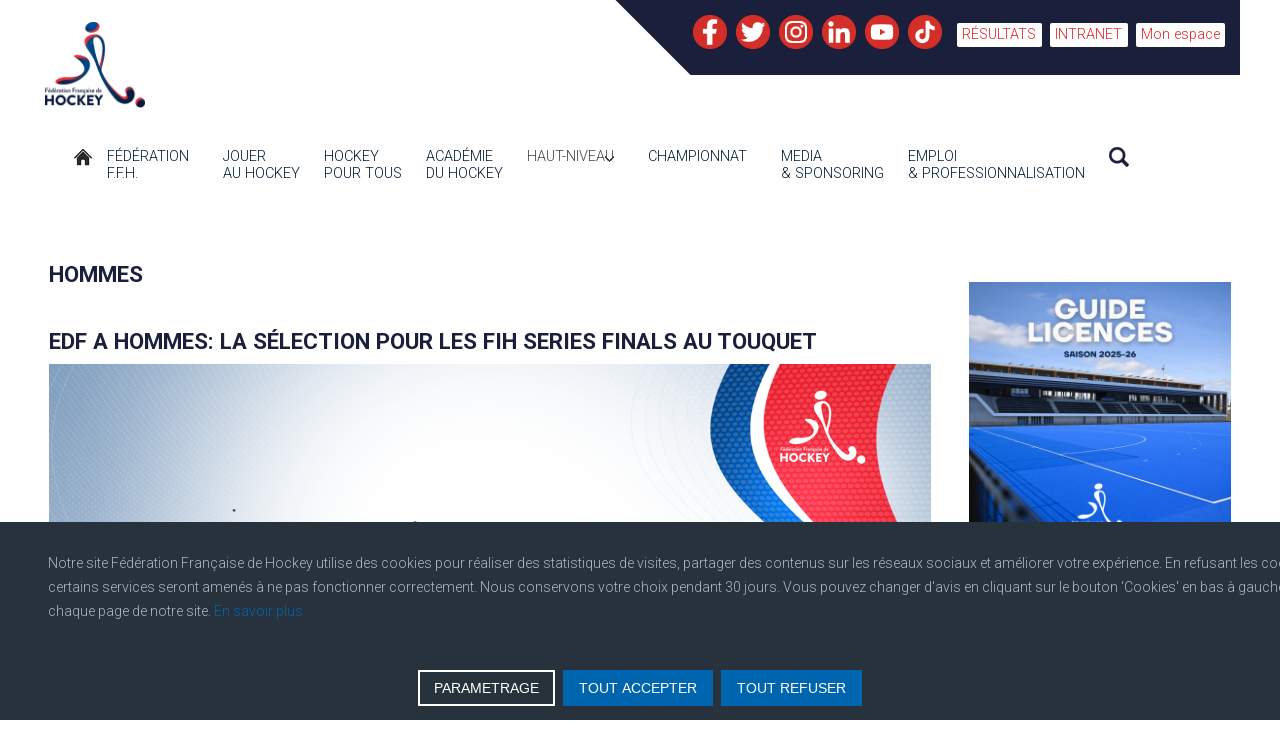

--- FILE ---
content_type: text/html; charset=utf-8
request_url: https://www.ffhockey.org/haut-niveau/equipe-de-france/equipe-de-france-masculine.html?type=atom&start=117
body_size: 26408
content:
<!DOCTYPE HTML>
<html xmlns="http://www.w3.org/1999/xhtml" xml:lang="fr-FR" lang="fr-FR"
>
<head>
<base href="https://www.ffhockey.org/haut-niveau/equipe-de-france/equipe-de-france-masculine.html" />
	<meta http-equiv="content-type" content="text/html; charset=utf-8" />
	<meta name="keywords" content="Fédération, Française, Hockey, fair-play, non violence, réglementer, diriger, encourager, développement, organisation, promotion, France, gazon, salle" />
	<meta name="description" content="La Fédération Française de Hockey doit, dans le respect des principes de fair-play et de non violence, réglementer, diriger, encourager, développer, organiser et promouvoir la pratique du Hockey en France" />
	<title>Equipe de France masculine</title>
	<link href="/haut-niveau/equipe-de-france/equipe-de-france-masculine.feed?type=rss" rel="alternate" type="application/rss+xml" title="RSS 2.0" />
	<link href="/haut-niveau/equipe-de-france/equipe-de-france-masculine.feed?type=atom" rel="alternate" type="application/atom+xml" title="Atom 1.0" />
	<link href="/templates/the_classifieds/favicon.ico" rel="shortcut icon" type="image/vnd.microsoft.icon" />
	<link href="/media/plg_content_osembed/css/osembed.css?e63ff340ce0a43fd3c4f514f53f0ce75" rel="stylesheet" type="text/css" />
	<link href="/media/plg_system_jcepro/site/css/content.min.css?86aa0286b6232c4a5b58f892ce080277" rel="stylesheet" type="text/css" />
	<link href="/components/com_rsform/assets/calendar/calendar.css" rel="stylesheet" type="text/css" />
	<link href="/components/com_rsform/assets/css/front.css" rel="stylesheet" type="text/css" />
	<link href="/media/plg_system_jcemediabox/css/jcemediabox.min.css?2c837ab2c7cadbdc35b5bd7115e9eff1" rel="stylesheet" type="text/css" />
	<link href="https://www.ffhockey.org/media/mod_advanced_cookies/css/style_front-end.css" rel="stylesheet" type="text/css" />
	<link href="https://www.ffhockey.org/media/com_acym/css/module.min.css?v=1040" rel="stylesheet" type="text/css" />
	<link href="https://www.ffhockey.org/plugins/system/ytshortcodes/shortcodes/icon/css/icon.css" rel="stylesheet" type="text/css" />
	<link href="/plugins/system/ytshortcodes/assets/css/shortcodes.css" rel="stylesheet" type="text/css" />
	<link href="https://www.ffhockey.org/plugins/system/ytshortcodes/assets/css/font-awesome.min.css" rel="stylesheet" type="text/css" />
	<link href="/media/system/css/modal.css?2cb24183b5cef75c70bf89750c7641ea" rel="stylesheet" type="text/css" />
	<style type="text/css">
.hob_banner{bottom : 0!important;-webkit-animation-name: animatedown;-webkit-animation-duration: 0.8s;animation-name: animatedown;animation-duration: 0.8s}.hob_banner{background-color: #27323d!important;}.text_banner{color:#acb8c1!important;}.info_link{color:#0065af!important;}#hob_copyright{color:#acb8c1!important;}#hob_copyright a{color:#0065af!important;}.btn_ok{background-color: #0065af!important;border: 2px solid#0065af!important;color:#ffffff!important;}.btn_ok:hover{filter: opacity(50%);background-color: #0065af!important;border: 2px solid#0065af!important;color:#ffffff!important;}.btn_deny{background-color: #0065af!important;border: 2px solid#0065af!important;color:#ffffff!important;}.btn_deny:hover{filter: opacity(50%);background-color: #0065af!important;border: 2px solid#0065af!important;color:#ffffff!important;}.btn_settings{background-color: #27323d!important;border: 2px solid#ffffff!important;color:#ffffff!important;}.btn_settings:hover{filter: opacity(50%);background-color: #27323d!important;border: 2px solid#ffffff!important;color:#ffffff!important;}#setting_btn{background-color: #0065af!important;border: 2px solid#0065af!important;color:#ffffff!important;}.btn_settings:hover{}.hob_modal-header{background-color: #27323d!important;}#modalLabel{color:#acb8c1!important;}#setting{left: 10px; position: fixed;}.hob_modal-content{max-width: 960px;}
	</style>
	<script type="application/json" class="joomla-script-options new">{"hobrgpdparams":["1","0","1","0","1","1","0","0","1","1","0","0","0","0","0","0","0"],"hobrgpdexpiration":"30","cookie_validation":false,"service":"[base64]","csrf.token":"4f3e0ba6dca91a9da0b551b237054ef7","system.paths":{"root":"","base":""}}</script>
	<script src="/media/jui/js/jquery.min.js?2cb24183b5cef75c70bf89750c7641ea" type="text/javascript"></script>
	<script src="/media/jui/js/jquery-noconflict.js?2cb24183b5cef75c70bf89750c7641ea" type="text/javascript"></script>
	<script src="/media/jui/js/jquery-migrate.min.js?2cb24183b5cef75c70bf89750c7641ea" type="text/javascript"></script>
	<script src="/media/plg_content_osembed/js/osembed.min.js?e63ff340ce0a43fd3c4f514f53f0ce75" type="text/javascript"></script>
	<script src="/media/system/js/caption.js?2cb24183b5cef75c70bf89750c7641ea" type="text/javascript"></script>
	<script src="/components/com_rsform/assets/js/script.js" type="text/javascript"></script>
	<script src="/media/plg_system_jcemediabox/js/jcemediabox.min.js?2c837ab2c7cadbdc35b5bd7115e9eff1" type="text/javascript"></script>
	<script src="/media/jui/js/bootstrap.min.js?2cb24183b5cef75c70bf89750c7641ea" type="text/javascript"></script>
	<script src="/media/jui/js/jquery.ui.core.min.js?2cb24183b5cef75c70bf89750c7641ea" type="text/javascript"></script>
	<script src="/media/jui/js/jquery.ui.sortable.min.js?2cb24183b5cef75c70bf89750c7641ea" type="text/javascript"></script>
	<script src="https://www.ffhockey.org/templates/the_classifieds/js/jquery/jquery-ui-addons.js" type="text/javascript"></script>
	<script src="/media/system/js/core.js?2cb24183b5cef75c70bf89750c7641ea" type="text/javascript"></script>
	<script src="https://www.ffhockey.org/media/mod_advanced_cookies/js/hobrgpdscript.js" type="text/javascript"></script>
	<script src="https://www.ffhockey.org/plugins/system/ytshortcodes/assets/js/prettify.js" type="text/javascript"></script>
	<script src="https://www.ffhockey.org/plugins/system/ytshortcodes/assets/js/shortcodes.js" type="text/javascript"></script>
	<script src="/media/system/js/mootools-core.js?2cb24183b5cef75c70bf89750c7641ea" type="text/javascript"></script>
	<script src="/media/system/js/mootools-more.js?2cb24183b5cef75c70bf89750c7641ea" type="text/javascript"></script>
	<script src="/media/system/js/modal.js?2cb24183b5cef75c70bf89750c7641ea" type="text/javascript"></script>
	<script type="text/javascript">
jQuery(window).on('load',  function() {
				new JCaption('img.caption');
			});jQuery(document).ready(function(){WfMediabox.init({"base":"\/","theme":"standard","width":"","height":"","lightbox":0,"shadowbox":0,"icons":1,"overlay":1,"overlay_opacity":0.8,"overlay_color":"#000000","transition_speed":300,"close":2,"labels":{"close":"PLG_SYSTEM_JCEMEDIABOX_LABEL_CLOSE","next":"PLG_SYSTEM_JCEMEDIABOX_LABEL_NEXT","previous":"PLG_SYSTEM_JCEMEDIABOX_LABEL_PREVIOUS","cancel":"PLG_SYSTEM_JCEMEDIABOX_LABEL_CANCEL","numbers":"PLG_SYSTEM_JCEMEDIABOX_LABEL_NUMBERS","numbers_count":"PLG_SYSTEM_JCEMEDIABOX_LABEL_NUMBERS_COUNT","download":"PLG_SYSTEM_JCEMEDIABOX_LABEL_DOWNLOAD"},"swipe":true,"expand_on_click":true});});
		jQuery(function($) {
			SqueezeBox.initialize({});
			initSqueezeBox();
			$(document).on('subform-row-add', initSqueezeBox);

			function initSqueezeBox(event, container)
			{
				SqueezeBox.assign($(container || document).find('a.modal').get(), {
					parse: 'rel'
				});
			}
		});

		window.jModalClose = function () {
			SqueezeBox.close();
		};

		// Add extra modal close functionality for tinyMCE-based editors
		document.onreadystatechange = function () {
			if (document.readyState == 'interactive' && typeof tinyMCE != 'undefined' && tinyMCE)
			{
				if (typeof window.jModalClose_no_tinyMCE === 'undefined')
				{
					window.jModalClose_no_tinyMCE = typeof(jModalClose) == 'function'  ?  jModalClose  :  false;

					jModalClose = function () {
						if (window.jModalClose_no_tinyMCE) window.jModalClose_no_tinyMCE.apply(this, arguments);
						tinyMCE.activeEditor.windowManager.close();
					};
				}

				if (typeof window.SqueezeBoxClose_no_tinyMCE === 'undefined')
				{
					if (typeof(SqueezeBox) == 'undefined')  SqueezeBox = {};
					window.SqueezeBoxClose_no_tinyMCE = typeof(SqueezeBox.close) == 'function'  ?  SqueezeBox.close  :  false;

					SqueezeBox.close = function () {
						if (window.SqueezeBoxClose_no_tinyMCE)  window.SqueezeBoxClose_no_tinyMCE.apply(this, arguments);
						tinyMCE.activeEditor.windowManager.close();
					};
				}
			}
		};
		
	</script>
	<script language="javascript" type="text/javascript">var s5_verticalhorizontal = "null";</script>
	<script language="javascript" type="text/javascript">var s5_hidecar = "false";</script>
	<script language="javascript" type="text/javascript">var s5_hidebut = "false";</script>
	<script language="javascript" type="text/javascript">var s5_hidetext = "false";</script>
	<script language="javascript" type="text/javascript">var s5_dropdowntext = "Open Gallery";</script>
	<style>.carouselInner .thumbnail {background-size: 100% 100% !important;;}</style>
	<script type="text/javascript">var s5_slide_opacity=1</script>
	<script language="javascript" type="text/javascript">var s5_verticalhorizontal = "false";</script>
	<script src="https://www.ffhockey.org/modules/mod_s5_image_and_content_fader/js/jd.gallery.jquery.js" type="text/javascript"></script>
	<script src="https://www.ffhockey.org/modules/mod_s5_image_and_content_fader/js/jd.gallery.transitions.jquery.js" type="text/javascript"></script>
<meta name="viewport" content="initial-scale=1.0" />
<link href="https://www.ffhockey.org/templates/the_classifieds/favicon.ico" rel="shortcut icon" type="image/x-icon" /><script type="text/javascript">
if(jQuery().jquery=='1.11.0') { jQuery.easing['easeOutExpo'] = jQuery.easing['easeOutCirc'] };
</script>
<link rel="stylesheet" href="https://www.ffhockey.org/templates/the_classifieds/css/font-awesome/css/font-awesome.min.css">
<link rel="stylesheet" href="https://www.ffhockey.org/templates/the_classifieds/css/ionicons/css/ionicons.min.css"><!-- Css and js addons for vertex features -->
<link rel="stylesheet" type="text/css" href="//fonts.googleapis.com/css?family=Oswald" />
<style type="text/css">  .module_round_box_outer, #s5_above_body, #s5_below_body { font-size:0.9em !important; }  #s5_component_wrap { font-size:1em !important; }  #s5_responsive_mobile_top_bar { position:fixed !important; } /* MAX IMAGE WIDTH */img {  height:auto !important;   max-width:100% !important; -webkit-box-sizing: border-box !important; /* Safari/Chrome, other WebKit */ -moz-box-sizing: border-box !important; /* Firefox, other Gecko */ box-sizing: border-box !important; /* Opera/IE 8+ */  }#map_canvas img, .gm-style img { max-width:none !important; }.full_width { width:100% !important; -webkit-box-sizing: border-box !important; /* Safari/Chrome, other WebKit */ -moz-box-sizing: border-box !important; /* Firefox, other Gecko */ box-sizing: border-box !important; /* Opera/IE 8+ */ }.S5_submenu_itemTablet{ background:none !important; } #s5_right_wrap, #s5_left_wrap, #s5_right_inset_wrap, #s5_left_inset_wrap, #s5_right_top_wrap, #s5_left_top_wrap, #s5_right_bottom_wrap, #s5_left_bottom_wrap { width:100% !important; }   #s5_right_column_wrap { width:12.5% !important; margin-left:-12.5% !important; } #s5_left_column_wrap { width:0% !important; } #s5_center_column_wrap_inner { margin-right:25% !important; margin-left:0% !important; }  #s5_responsive_mobile_drop_down_wrap input { width:96% !important; } #s5_responsive_mobile_drop_down_search input { width:100% !important; }  @media screen and (max-width: 750px){ body { height:100% !important; position:relative !important;  padding-bottom:48px !important;  } #s5_responsive_menu_button { display:block !important; }  }  @media screen and (max-width: 970px){ #subMenusContainer .S5_subtext { width:85%; } }   #s5_responsive_mobile_sidebar { background:#414141; background: -moz-linear-gradient(top, #414141 0%, #414141 100%); background: -webkit-gradient(linear, left top, left bottom, color-stop(0%,#414141), color-stop(100%,#414141)); background: -webkit-linear-gradient(top, #414141 0%,#414141 100%); background: -o-linear-gradient(top, #414141 0%,#414141 100%); background: -ms-linear-gradient(top, #414141 0%,#414141 100%); background: linear-gradient(top, #414141 0%,#414141 100%); font-family: Oswald !important; } #s5_responsive_mobile_sidebar a, #s5_responsive_mobile_search, #s5_responsive_mobile_sidebar_login_register_wrap, #s5_responsive_mobile_sidebar_menu_wrap, .module_round_box-sidebar, .module_round_box-sidebar .s5_mod_h3, .module_round_box-sidebar .s5_h3_first, .module_round_box-sidebar .s5_h3_last, #s5_responsive_mobile_sidebar_menu_wrap h3 { color:#FFFFFF !important; font-family: Oswald !important; } .s5_responsive_mobile_sidebar_inactive .s5_responsive_mobile_sidebar_title_wrap:hover, #s5_responsive_mobile_sidebar_title_wrap_login_open, #s5_responsive_mobile_sidebar_title_wrap_register_open, #s5_responsive_mobile_sidebar_search_wrap_inner1, #s5_responsive_mobile_sidebar .first_level_li:hover { background:#303030; cursor:pointer; font-family: Oswald !important; } .s5_mobile_sidebar_h3_open, #s5_responsive_mobile_sidebar_menu_wrap h3:hover { background:#303030; cursor:pointer; } .s5_mobile_sidebar_h3_open span, #s5_responsive_mobile_sidebar_title_wrap_register_open, #s5_responsive_mobile_sidebar_title_wrap_login_open, #s5_responsive_mobile_sidebar a.s5_mobile_sidebar_active, #s5_responsive_mobile_sidebar .s5_mobile_sidebar_h3_open a { color:#BBBABA !important; } #s5_responsive_mobile_sidebar_menu_wrap div, #s5_responsive_mobile_sidebar_login_bottom, #s5_responsive_mobile_sidebar_register_bottom { background:#2A2A2A; } #s5_responsive_mobile_sidebar_search_wrap, #s5_responsive_mobile_sidebar_login_register_wrap, #s5_responsive_mobile_sidebar_menu_wrap { border-bottom:solid 1px #555555; font-family: Oswald !important; } #s5_pos_sidebar_top, #s5_pos_sidebar_bottom { border-bottom:solid 1px #555555; } #s5_responsive_mobile_sidebar_login_bottom #modlgn-username, #s5_responsive_mobile_sidebar_login_bottom #modlgn-passwd, #s5_responsive_mobile_sidebar_register_bottom input { background:#FFFFFF; color:#666666; border:solid 1px #FFFFFF; font-family: Oswald !important; }  #s5_responsive_mobile_bottom_bar, #s5_responsive_mobile_top_bar { background:#1A1F3B; background: -moz-linear-gradient(top, #1A1F3B 0%, #1A1F3B 100%); /* FF3.6+ */ background: -webkit-gradient(linear, left top, left bottom, color-stop(0%,#1A1F3B), color-stop(100%,#1A1F3B)); /* Chrome,Safari4+ */ background: -webkit-linear-gradient(top, #1A1F3B 0%,#1A1F3B 100%); /* Chrome10+,Safari5.1+ */ background: -o-linear-gradient(top, #1A1F3B 0%,#1A1F3B 100%); /* Opera11.10+ */ background: -ms-linear-gradient(top, #1A1F3B 0%,#1A1F3B 100%); /* IE10+ */ background: linear-gradient(top, #1A1F3B 0%,#1A1F3B 100%); /* W3C */   font-family: Oswald !important; } .s5_responsive_mobile_drop_down_inner, .s5_responsive_mobile_drop_down_inner input, .s5_responsive_mobile_drop_down_inner button, .s5_responsive_mobile_drop_down_inner .button, #s5_responsive_mobile_drop_down_search .validate { font-family: Oswald !important; } .s5_responsive_mobile_drop_down_inner button:hover, .s5_responsive_mobile_drop_down_inner .button:hover, .s5_responsive_mobile_present #s5_responsive_mobile_drop_down_wrap .btn, .s5_responsive_mobile_present #s5_responsive_mobile_drop_down_wrap .btn:hover { background:#1A1F3B !important; } #s5_responsive_mobile_drop_down_menu, #s5_responsive_mobile_drop_down_menu a, #s5_responsive_mobile_drop_down_login a { font-family: Oswald !important; color:#1A1F3B !important; } #s5_responsive_mobile_bar_active, #s5_responsive_mobile_drop_down_menu .current a, .s5_responsive_mobile_drop_down_inner .s5_mod_h3, .s5_responsive_mobile_drop_down_inner .s5_h3_first { color:#BBBABA !important; } .s5_responsive_mobile_drop_down_inner button, .s5_responsive_mobile_drop_down_inner .button, .s5_responsive_mobile_present #s5_responsive_mobile_drop_down_wrap .btn, .s5_responsive_mobile_present #s5_responsive_mobile_drop_down_wrap .btn:hover { background:#BBBABA !important; } #s5_responsive_mobile_drop_down_menu .active ul li, #s5_responsive_mobile_drop_down_menu .current ul li a, #s5_responsive_switch_mobile a, #s5_responsive_switch_desktop a, #s5_responsive_mobile_drop_down_wrap { color:#1A1F3B !important; } #s5_responsive_mobile_toggle_click_menu span { border-right:solid 1px #1A1F3B; } #s5_responsive_mobile_toggle_click_menu { border-right:solid 1px #1A1F3B; } #s5_responsive_mobile_toggle_click_search span, #s5_responsive_mobile_toggle_click_register span, #s5_responsive_mobile_toggle_click_login span, #s5_responsive_mobile_scroll a { border-left:solid 1px #1A1F3B; } #s5_responsive_mobile_toggle_click_search, #s5_responsive_mobile_toggle_click_register, #s5_responsive_mobile_toggle_click_login, #s5_responsive_mobile_scroll { border-left:solid 1px #1A1F3B; } .s5_responsive_mobile_open, .s5_responsive_mobile_closed:hover, #s5_responsive_mobile_scroll:hover { background:#1A1F3B; } #s5_responsive_mobile_drop_down_menu .s5_responsive_mobile_drop_down_inner, #s5_responsive_mobile_drop_down_register .s5_responsive_mobile_drop_down_inner, #s5_responsive_mobile_drop_down_login .s5_responsive_mobile_drop_down_inner, #s5_responsive_mobile_drop_down_search .s5_responsive_mobile_drop_down_inner { background:#1A1F3B; } @media screen and (min-width:580px) and (max-width: 970px){ #s5_pos_custom_6 { display:none; } }  @media screen and (max-width: 579px){  { display:none; } }  .s5_wrap { max-width:1200px !important; }     @media screen and (max-width: 850px){ #s5_right_wrap, #s5_left_wrap, #s5_right_inset_wrap, #s5_left_inset_wrap, #s5_right_top_wrap, #s5_left_top_wrap, #s5_right_bottom_wrap, #s5_left_bottom_wrap { width:100% !important; } #s5_right_column_wrap { width:12.5% !important; margin-left:-12.5% !important; } #s5_left_column_wrap { width:0% !important; } #s5_center_column_wrap_inner { margin-left:0% !important; margin-right:25% !important; } }   @media screen and (max-width: 850px){ #s5_columns_wrap_inner { width:100% !important; } #s5_center_column_wrap { width:100% !important; left:100% !important; } #s5_left_column_wrap { left:0% !important; } #s5_left_top_wrap, #s5_left_column_wrap, #s5_left_inset_wrap, #s5_left_wrap, #s5_left_bottom_wrap, #s5_right_top_wrap, #s5_right_column_wrap, #s5_right_inset_wrap, #s5_right_wrap, #s5_right_bottom_wrap { width:100% !important; } #s5_center_column_wrap_inner { margin:0px !important; } #s5_left_column_wrap { margin-right:0px !important; } #s5_right_column_wrap { margin-left:0px !important; } .items-row .item { width:100% !important; padding-left:0px !important; padding-right:0px !important; margin-right:0px !important; margin-left:0px !important; } }  @media screen and (min-width:580px) and (max-width: 850px){ #s5_middle_top .s5_float_left, #s5_middle_bottom .s5_float_left { width:100% !important; } .items-row .item { width:100% !important; padding-left:0px !important; padding-right:0px !important; margin-right:0px !important; margin-left:0px !important; } }                body { background:none !important; background-color:#FFF !important;  } #s5_top_row1_area1 {  background:#FFFFFF !important;   }  #s5_top_row1_area2 {  background:#FFFFFF !important;   }  #s5_top_row2_area1 {  background:#FFFFFF !important;   }  #s5_top_row2_area2 {  background:#FFFFFF !important;   }  #s5_top_row3_area1 {  background:#FFFFFF !important;   }  #s5_top_row3_area2 {  background:#FFFFFF !important;   }  #s5_center_area1 {  background:#FFFFFF !important;   }  #s5_center_area2 {  background:#FFFFFF !important;   }  #s5_above_columns_wrap1 {  background:#FFFFFF !important;   }  #s5_above_columns_wrap2 {  background:#FFFFFF !important;   }  #s5_columns_wrap {  background:#FFFFFF !important;   }  #s5_columns_wrap_inner {  background:#FFFFFF !important;   }  #s5_below_columns_wrap1 {  background:#878787 !important;   }  #s5_below_columns_wrap2 {  background:#FFFFFF !important;   }  #s5_bottom_row1_area1 {  background:#FFFFFF !important;   }  #s5_bottom_row1_area2 {  background:#FFFFFF !important;   }  #s5_bottom_row2_area1 {  background:#FFFFFF !important;   }  #s5_bottom_row2_area2 {  background:#424242 !important;   }  #s5_bottom_row3_area1 {  background:#1a1f3b !important;   }  #s5_bottom_row3_area2 {  background:#1a1f3b !important;   }       .s5_wrap_fmfullwidth ul.menu { width:1200px;  margin:0 auto !important; max-width:1200px;  } #s5_menu_wrap.s5_wrap_fmfullwidth {  height:61px;  width:100% !important; z-index:2; position: fixed;  top:0px !important;  margin-top:0px !important; left:0 !important; margin-left:0px !important; -webkit-backface-visibility: hidden; -webkit-transform: translateZ(2); }  .subMenusContainer, .s5_drop_down_container { position: fixed !important; } #s5_menu_wrap.s5_wrap {  margin-left:0px;   margin-right:0px;   height:61px;  position: fixed;  top:0px !important;  z-index:2;  padding-left:0px;   padding-right:0px;  margin-top:0px !important; }  #s5_menu_wrap.s5_wrap, #s5_menu_wrap.s5_wrap_fmfullwidth {  border-bottom:0px solid #;   background: #fff !important; /* Old browsers */ background: -moz-linear-gradient(top, #fff 0%, #fff 100%) !important; /* FF3.6+ */ background: -webkit-gradient(linear, left top, left bottom, color-stop(0%,#fff), color-stop(100%,#fff)) !important; /* Chrome,Safari4+ */ background: -webkit-linear-gradient(top, #fff 0%,#fff 100%) !important; /* Chrome10+,Safari5.1+ */ background: -o-linear-gradient(top, #fff 0%,#fff 100%) !important; /* Opera 11.10+ */ background: -ms-linear-gradient(top, #fff 0%,#fff 100%) !important; /* IE10+ */ background: linear-gradient(to bottom, #fff 0%,#fff 100%) !important; /* W3C */ filter: progid:DXImageTransform.Microsoft.gradient( startColorstr='#fff', endColorstr='#fff',GradientType=0 ) !important; /* IE6-9 */   }  #s5_menu_wrap.s5_wrap, #s5_menu_wrap.s5_wrap_fmfullwidth { -webkit-box-shadow: 0 0 10px rgba(0, 0, 0, 10); -moz-box-shadow: 0 0 10px rgba(0, 0, 0, 10); box-shadow: 0 0 10px rgba(0, 0, 0, 10); }    </style><script type="text/javascript">/*<![CDATA[*/jQuery(document).ready(function(){if(window.addEventListener){window.addEventListener('scroll',s5_fm_check_scroll_height,false);window.addEventListener('resize',s5_fm_check_scroll_height,false);}
else if(window.attachEvent){window.attachEvent('onscroll',s5_fm_check_scroll_height);window.attachEvent('onreisze',s5_fm_check_scroll_height);}
window.setTimeout(s5_fm_check_scroll_height,100);}
);var s5_menu_wrap_height=0;var s5_menu_wrap_parent_height=0;var s5_menu_wrap_parent_parent_height=0;var s5_menu_wrap_run="no";function s5_fm_check_scroll_height(){if(s5_menu_wrap_run=="no"){s5_menu_wrap_height=document.getElementById("s5_menu_wrap").offsetHeight;s5_menu_wrap_parent_height=document.getElementById("s5_menu_wrap").parentNode.offsetHeight;s5_menu_wrap_parent_parent_height=document.getElementById("s5_menu_wrap").parentNode.parentNode.offsetHeight;s5_menu_wrap_run="yes";}
if(document.getElementById("s5_floating_menu_spacer")!=null){if (window.pageYOffset >= 187 && window.innerWidth > 750){document.getElementById("s5_floating_menu_spacer").style.height = s5_menu_wrap_height + "px";
document.getElementById("s5_menu_wrap").className = 's5_wrap_fmfullwidth';
document.getElementById("subMenusContainer").className = 'subMenusContainer';
if (s5_menu_wrap_parent_height >= s5_menu_wrap_height - 20 && s5_menu_wrap_parent_parent_height >= s5_menu_wrap_height - 20 && document.getElementById("s5_menu_wrap").parentNode.style.position != "absolute" && document.getElementById("s5_menu_wrap").parentNode.parentNode.style.position != "absolute") {document.getElementById("s5_floating_menu_spacer").style.display = "block";}}else { document.getElementById("s5_menu_wrap").className = '';	if (document.body.innerHTML.indexOf("s5_menu_overlay_subs") <= 0) {document.getElementById("subMenusContainer").className = ''; }document.getElementById("s5_floating_menu_spacer").style.display = "none";}}}
</script>
<script type="text/javascript" src="https://www.ffhockey.org/templates/the_classifieds/js/core/s5_flex_menu-min.js"></script><link rel="stylesheet" type="text/css" href="//fonts.googleapis.com/css?family=Roboto:100,200,300,400,500,700,800" /><link rel="stylesheet" type="text/css" href="https://www.ffhockey.org/templates/the_classifieds/css/core/s5_responsive_bars-min.css" />
<link href="https://www.ffhockey.org/templates/the_classifieds/css/core/s5_responsive_hide_classes-min.css" rel="stylesheet" type="text/css" />
<style type="text/css"> @media screen and (min-width: 650px){.s5_responsive_mobile_sidebar_show_ltr {width:400px !important;}.s5_responsive_mobile_sidebar_body_wrap_show_ltr {margin-left:400px !important;}.s5_responsive_mobile_sidebar_show_rtl {width:400px !important;}.s5_responsive_mobile_sidebar_body_wrap_show_rtl {margin-right:400px !important;}#s5_responsive_mobile_sidebar_inner1 {width:400px !important;}}</style><link rel="stylesheet" type="text/css" href="https://www.ffhockey.org/templates/the_classifieds/css/s5_responsive.css" />
<script type="text/javascript">
//<![CDATA[
jQuery(document).ready( function() {
var myMenu = new MenuMatic({
tabletWidth:1400,
effect:"slide & fade",
duration:350,
physics: 'linear',
hideDelay:250,
orientation:"horizontal",
tweakInitial:{x:0, y:0},
direction:{    x: 'right',    y: 'down' },
opacity:100            });
});
//]]>
</script><!-- Info Slide Script - Called in header so css validates --><script type="text/javascript" src="https://www.ffhockey.org/templates/the_classifieds/js/core/s5_info_slide-min.js"></script><!-- Resize column function -->
<script type="text/javascript">//<![CDATA[
var s5_resize_columns_browser_check = "safari";
var s5_resize_columns = "main";
var s5_resize_columns_delay = "500";
var s5_resize_columns_small_tablets = "default";
//]]></script>
<script type="text/javascript" src="https://www.ffhockey.org/templates/the_classifieds/js/core/s5_columns_equalizer-min.js"></script>
<!-- File compression. Needs to be called last on this file -->
<!-- The excluded files, listed below the compressed php files, are excluded because their calls vary per device or per browser. Included compression files are only ones that have no conditions and are included on all devices and browsers. Otherwise unwanted css will compile in the compressed files. -->




		<link rel='stylesheet' href='https://www.ffhockey.org/templates/the_classifieds/cache/top_compression_css.php' type='text/css' />



		
<link type='image/x-icon' rel='shortcut icon' href='https://www.ffhockey.org/templates/the_classifieds/favicon.ico'>
<link rel='stylesheet' href='https://www.ffhockey.org/templates/the_classifieds/css/font-awesome/css/font-awesome.min.css' type='text/css' />
<link rel='stylesheet' href='https://www.ffhockey.org/templates/the_classifieds/css/ionicons/css/ionicons.min.css' type='text/css' />
<link rel='stylesheet' href='//fonts.googleapis.com/css?family=Oswald' type='text/css' />
<link rel='stylesheet' href='//fonts.googleapis.com/css?family=Roboto:100,200,300,400,500,700,800' type='text/css' />
<link rel='stylesheet' href='https://www.ffhockey.org/templates/the_classifieds/css/core/s5_responsive_bars-min.css' type='text/css' />
<link rel='stylesheet' href='https://www.ffhockey.org/templates/the_classifieds/css/core/s5_responsive_hide_classes-min.css' type='text/css' />
<link rel='stylesheet' href='https://www.ffhockey.org/templates/the_classifieds/css/s5_responsive.css' type='text/css' /> 


<!-- Additional scripts to load inside of the header -->
<meta http-equiv="Cache-Control" content="no-cache, no-store, must-revalidate">
<meta http-equiv="Pragma" content="no-cache">
<meta http-equiv="Expires" content="0">
<link rel="stylesheet" type="text/css" href="http://fonts.googleapis.com/css?family=Roboto:100,200,300,400,500,700,800" />

<style type="text/css"> 
body, .inputbox, .button, a.readon, div.catItemReadMore, .userItemReadMore, div.catItemCommentsLink, .userItemCommentsLink, a.readmore-link, a.comments-link, div.itemCommentsForm form input#submitCommentButton, input.jm_inputfield {font-family: 'Roboto',Helvetica,Arial,Sans-Serif ;} 


/* k2 stuff */
div.itemHeader h2.itemTitle, div.catItemHeader h3.catItemTitle, h3.userItemTitle a, #comments-form p, #comments-report-form p, #comments-form span, #comments-form .counter, #comments .comment-author, #comments .author-homepage,
#comments-form p, #comments-form #comments-form-buttons, #comments-form #comments-form-error, #comments-form #comments-form-captcha-holder {font-family: 'Roboto',Helvetica,Arial,Sans-Serif ;} 
	
.s5_wrap {width:1200px;}	

	
.module_round_box-darkback .s5_mod_h3_outer h3, #s5_nav li a, h2, .module_round_box h3, #s5_button_frame ul li a, #s5_login, #s5_register, .jdGallery .slideInfoZone p, .s5_mod_h3_outer, #s5_bottom_menu_wrap, .button, p.readmore a, a.readon, div.catItemReadMore, .userItemReadMore, div.catItemCommentsLink, .userItemCommentsLink, a.readmore-link, a.comments-link, div.itemCommentsForm form input#submitCommentButton, #s5_login, #s5_register, .S5_parent_subtext, .s5_va_active, .s5_va_inactive, .s5_is_css_5 .s5_is_css_hidden, .s5_is_css_6 .s5_is_css_hidden, #s5_top_menu_wrap, #s5imageslide_center_inner ul li, .moduletable-menuhighlight h3, 
.dropdown-menu li > a:hover, .dropdown-menu li > a:focus, .dropdown-submenu:hover > a, .dropdown-menu .active > a, .dropdown-menu .active > a:hover, .nav-list > .active > a, .nav-list > .active > a:hover, .nav-pills > .active > a, .nav-pills > .active > a:hover, .btn-group.open .btn-primary.dropdown-toggle, .btn-primary, .item-page .dropdown-menu li > a:hover, .blog .dropdown-menu li > a:hover, .item .dropdown-menu li > a:hover, #searchForm .btn-toolbar .btn, .dropdown-menu, #s5_headertop_inner2 h1{text-transform:uppercase;}
	

.s5_is_css_5 h1, .s5_is_css_5 h2, .s5_is_css_5 h3, .s5_is_css_5 h4, .s5_is_css_5 h5, .s5_is_css_6 h1, .s5_is_css_6 h2, .s5_is_css_6 h3, .s5_is_css_6 h4, .s5_is_css_6 h5, .jdGallery .slideInfoZone h2, #s5_bottom_row3_area1 h3.s5_mod_h3, .article-info dd, #s5imageslide_center_inner ul li a, #cboxLoadedContent .module_round_box h3, .button, p.readmore a, a.readon, div.catItemReadMore, .userItemReadMore, div.catItemCommentsLink, .userItemCommentsLink, a.readmore-link, a.comments-link, div.itemCommentsForm form input#submitCommentButton, .module_round_box-highlight1 .s5_mod_h3_outer, .module_round_box h3, .module_round_box-highlight2 .s5_mod_h3_outer, .module_round_box-gray .s5_mod_h3, .module_round_box-oujouer .s5_mod_h3, .module_round_box-boutique .s5_mod_h3, .module_round_box-academie .s5_mod_h3, .module_round_box-intranet .s5_mod_h3, .module_round_box-black .s5_mod_h3, .pagination, .module_round_box-lines .s5_mod_h3,.moduletable-menuhighlight h3, .dropdown-menu li > a:hover, .dropdown-menu li > a:focus, .dropdown-submenu:hover > a, .dropdown-menu .active > a, .dropdown-menu .active > a:hover, .nav-list > .active > a, .nav-list > .active > a:hover, .nav-pills > .active > a, .nav-pills > .active > a:hover, .btn-group.open .btn-primary.dropdown-toggle, .btn-primary, .item-page .dropdown-menu li > a:hover, .blog .dropdown-menu li > a:hover, .item .dropdown-menu li > a:hover, #searchForm .btn-toolbar .btn, .dropdown-menu, #s5_headertop_inner2 h1, .button {font-family: Roboto !important;} 

#s5_noiacf_wrap {background:transparent url() no-repeat 0 0 / cover; background-size: cover;}
	
@media screen and (max-width: 750px){ #s5_headertop {background:transparent url() no-repeat 0 0 / cover; background-size: cover;}}	
	
::selection {background:#1a1f3b;color:#fff; /* Safari */	}
::-moz-selection {background:#1a1f3b;color:#fff; /* Firefox */}
::-webkit-selection {background:#1a1f3b;color:#fff; /* Firefox */}	
	
#s5_component_wrap p.readmore a:hover, #s5_register, #s5_login:hover, .s5_scrolltotop:hover,  p.readmore a:hover, a.readon:hover, div.catItemReadMore:hover, .userItemReadMore:hover, div.catItemCommentsLink:hover, .userItemCommentsLink:hover, a.readmore-link:hover, a.comments-link:hover, div.itemCommentsForm form input#submitCommentButton:hover, #s5_login:hover, #s5_register:hover, #s5_footer a:hover, .search .button, .s5_va_inactive span.s5_va_h3_inner_span:hover, .ttw-music-player .more:hover, .s5_rowselector:hover, .s5_rowselector.active, #s5_accordion_menu h3:hover, li.pagenav-next a:hover, li.pagenav-prev a:hover, .s5_scrolltotop, #s5_accordion_menu h3.s5_am_open span.s5_accordion_menu_left, .module_round_box-highlight2, #s5imageslide_center_inner ul li a:hover, .module_round_box-highlight1 #s5_accordion_menu ul li a:hover, .module_round_box-highlighttitle .s5_mod_h3_outer,
.dropdown-menu li > a:hover, .dropdown-menu li > a:focus, .dropdown-submenu:hover > a, .dropdown-menu .active > a, .dropdown-menu .active > a:hover, .nav-list > .active > a, .nav-list > .active > a:hover, .nav-pills > .active > a, .nav-pills > .active > a:hover, .btn-group.open .btn-primary.dropdown-toggle, .btn-primary:hover, .item-page .dropdown-menu li > a:hover, .blog .dropdown-menu li > a:hover, .item .dropdown-menu li > a:hover, #searchForm .btn-toolbar .btn:hover, .chzn-container .chzn-results li.active, .chzn-container .chzn-results li.highlighted {background-color:#1a1f3b!important;}	
	

#s5_login, #subMenusContainer div.s5_sub_wrap ul, #subMenusContainer div.s5_sub_wrap_rtl ul, .s5_highlight1, #s5_scrolltop_a:hover, #s5_search_wrap .button-search, .pagination span.s5_pagespan span, .module_round_box-highlight, button:hover, .button:hover, .jm_featuredoutter_in div a.featured_itemtitle, #items_imageleft:hover, #items_imageright:hover, .item_first_view a:hover, .jmfeaturedhide a:hover, .jm_browseoutter a.browse_itemtitle, .jmbrowsehide a:hover, .s5_responsive_mobile_drop_down_inner button, .s5_responsive_mobile_drop_down_inner .button:hover, .pager a:hover {	background-color:#1a1f3b!important;}
	
.pagination span.s5_pagespan span, .module_round_box-highlight { border: 1px solid #1a1f3b!important;}
	
.module_round_box-highlight2 {	border: 1px solid #e52527!important;}	
	
.s5_pricetable_column .dollarsign, .s5_pricetable_column .price, .s5_highlight1_color, .nav-tabs.nav-stacked > li > a:hover {	color:#1a1f3b !important;}
	
#s5_search_wrap li a:hover, .s5_highlight2_color, #s5_bottom_menu_wrap ul.menu a:hover, #s5_bottom_row3_area1 li a:hover, #cboxLoadedContent a, .article-info a, .items-more a, #s5_center_area1 .module_round_box_outer ul.menu a:hover { color:#e52527 !important;}
	
.s5_buttoncenter .button, .button, a.readon, div.catItemReadMore, .userItemReadMore, div.catItemCommentsLink, .userItemCommentsLink, a.readmore-link, a.comments-link, div.itemCommentsForm form input#submitCommentButton, li.pagenav-prev a, li.pagenav-next a, .item_first_view a, .button { background:#e52527;}
	
#s5_scrolltop_a, .jdGallery a.right:hover, .jdGallery a.left:hover, .s5_highlight2, #s5_login:hover, #s5_register:hover, #s5_search_wrap .button-search:hover, p.readmore a, .module_round_box-highlight2, button:hover, .category_container a.viewall, #items_imageleft, #items_imageright, .jmfeaturedhide a, .jmbrowsehide a, .s5_responsive_mobile_drop_down_inner button, .s5_responsive_mobile_drop_down_inner .button, button, .pager a  {	background-color:#e52527 !important;}
	
.letter_div_m a.viewall:hover, .letter_div_m a:hover, .form-actions a.btn  {	background:#1a1f3b !important;}
#s5_nav li:hover, #s5_menu_wrap li.mainMenuParentBtnFocused { border-top:4px #1a1f3b solid;}	
#s5_footer a:hover {background-color:transparent !important;}
	
	

</style>

<link rel="apple-touch-icon" sizes="57x57" href="/apple-icon-57x57.png">
<link rel="apple-touch-icon" sizes="60x60" href="/apple-icon-60x60.png">
<link rel="apple-touch-icon" sizes="72x72" href="/apple-icon-72x72.png">
<link rel="apple-touch-icon" sizes="76x76" href="/apple-icon-76x76.png">
<link rel="apple-touch-icon" sizes="114x114" href="/apple-icon-114x114.png">
<link rel="apple-touch-icon" sizes="120x120" href="/apple-icon-120x120.png">
<link rel="apple-touch-icon" sizes="144x144" href="/apple-icon-144x144.png">
<link rel="apple-touch-icon" sizes="152x152" href="/apple-icon-152x152.png">
<link rel="apple-touch-icon" sizes="180x180" href="/apple-icon-180x180.png">
<link rel="icon" type="image/png" sizes="192x192"  href="/android-icon-192x192.png">
<link rel="icon" type="image/png" sizes="32x32" href="/favicon-32x32.png">
<link rel="icon" type="image/png" sizes="96x96" href="/favicon-96x96.png">
<link rel="icon" type="image/png" sizes="16x16" href="/favicon-16x16.png">
<link rel="manifest" href="/manifest.json">
<meta name="msapplication-TileColor" content="#ffffff">
<meta name="msapplication-TileImage" content="/ms-icon-144x144.png">
<meta name="theme-color" content="#ffffff">


</head>

<body id="s5_body">
<!-- intégration du chatbot  -->
<script type="module">
  import Typebot from 'https://cdn.jsdelivr.net/npm/@typebot.io/js@0/dist/web.js'

  Typebot.initBubble({
    typebot: "ff-hockey",
    theme: { button: { backgroundColor: "#1D1D1D" } },
  });
</script>


<div id="s5_scrolltotop"></div>

<!-- Top Vertex Calls -->
<!-- Call mobile sidebar -->
<div id="s5_responsive_mobile_sidebar" class="s5_responsive_mobile_sidebar_hide_ltr">
	<div id="s5_responsive_mobile_sidebar_inner1" class="s5_responsive_mobile_sidebar_dark">
<div id="s5_responsive_mobile_sidebar_inner2">

		<div id="s5_responsive_mobile_sidebar_search_wrap">
	<div id="s5_responsive_mobile_sidebar_search_wrap_inner1">
	<div id="s5_responsive_mobile_sidebar_search_wrap_inner2">
		<form method="post" action="https://www.ffhockey.org/">
		<input type="text" onfocus="if (this.value=='Recherche...') this.value='';" onblur="if (this.value=='') this.value='Recherche...';" value="Recherche..." id="s5_responsive_mobile_search" name="searchword" />
		<input type="hidden" value="search" name="task" />
		<input type="hidden" value="com_search" name="option" />
		<input type="hidden" value="1" name="Itemid" />
	</form>
	</div>
	</div>
	</div>
	<div style="clear:both"></div>
	
	
			
			<div id="s5_responsive_mobile_sidebar_menu_wrap">
			

<!--<ul class="menu">-->
<h3 class=''><span><a   href='/' >Accueil</a></span></h3><h3 class='' onclick='s5_responsive_mobile_sidebar_h3_click(this.id)'><span class='s5_sidebar_deeper'><a  href='javascript:;' >Fédération</a></span></h3><div class='s5_responsive_mobile_sidebar_sub'><ul><li><a   href="/federation/presentation.html" >Présentation</a></li><li><a   href="/federation/assemblee-generale-2025.html" >Assemblée Générale 2025</a></li><li><a   href="/federation/gouvernance.html" >Organisation fédérale</a></li><li><a   href="/federation/contact.html" >Contact</a></li><li><a   href="/federation/les-commissions.html" >Les commissions</a></li><li><a   href="/federation/comite-d-ethique.html" >Comité d'éthique </a></li><li><!--<span class="separator">Documentations</span>-->
<span>Documentations</span><ul><li><a   href="/statuts-reglements.html" >Statuts &amp; Règlements</a></li><li><a   href="/pv-circulaires.html" >Procès Verbaux</a></li><li><a   href="/publications-officielles.html" >Publications officielles</a></li><li><a   href="/federation/documentations-officielles/2015-08-28-09-14-31.html" >RÈGLES DU JEU</a></li><li><a   href="/federation/documentations-officielles/l-organigramme.html" >L'organigramme</a></li><li><a   href="/federation/documentations-officielles/assemblee-generale.html" >Assemblée générale</a></li></ul><li><a   href="/federation/toute-l-actualite.html" >Toute l'actualité</a><ul><li><a   href="/actualite-des-structures.html" >Actualité des clubs</a></li><li><a   href="/arbitrage.html" >Arbitrage</a></li><li><a   href="/dans-la-peau-ou-dans-la-tete.html" >Dans la peau, ou dans la tête</a></li><li><a   href="/developpement.html" >Développement</a></li><li><a   href="/equipes-de-france.html" >Equipes de France</a></li><li><a   href="/federale.html" >Fédérale</a></li><li><a   href="/formation.html" >Formation</a></li><li><a   href="/france-masters.html" >France Masters</a></li><li><a   href="/evenement.html" >Evènement</a></li><li><a   href="/licences.html" >Licences</a></li><li><a   href="/feh-fih.html" >FEH - FIH </a></li><li><a   href="/actualite-championnat.html" >Championnat</a></li><li><a   href="/federation/toute-l-actualite/rso.html" >RSO</a></li></ul><li><a   href="/federation/votre-avis-nous-interesse.html" >Votre avis nous intéresse</a></li><li><!--<span class="separator">Ressources</span>-->
<span>Ressources</span><ul><li><a   href="/federation/ressources/dopage-sante.html" >Dopage/Santé</a></li><li><a   href="/federation/ressources/juridique.html" >Juridique</a></li><li><a   href="/federation/ressources/aide-aux-clubs-et-aux-employeurs.html" >Aide aux clubs et aux employeurs</a></li><li><a   href="/federation/ressources/commission-de-surveillance-electorale.html" >Commission de surveillance électorale</a></li></ul><li><a   href="/federation/prevention-violence.html" >Prévention violence</a></li><li><a   href="/federation/rso.html" >Développement durable</a></li><li><a   href="/federation/decisions-disciplinaires-plinaires.html" >Décisions disciplinaires</a></li></ul></div><h3 class='' onclick='s5_responsive_mobile_sidebar_h3_click(this.id)'><span class='s5_sidebar_deeper'><a  href='javascript:;' >Jouer</a></span></h3><div class='s5_responsive_mobile_sidebar_sub'><ul><li><a   href="/jouer-au-hockey/decouvrir.html" >Découvrir</a></li><li><a   href="/jouer-au-hockey/le-jeu.html" >Le jeu</a><ul><li><a   href="/jouer-au-hockey/le-jeu/les-equipements-gazon-hockey-5.html" >Les équipements gazon &amp; hockey 5</a></li><li><a   href="/jouer-au-hockey/le-jeu/les-equipements-salle.html" >Les équipements salle </a></li></ul><li><a   href="/jouer-au-hockey/les-pratiques-sportives.html" >Les pratiques sportives</a><ul><li><a   href="/hockey-sur-gazon.html" >Hockey sur Gazon</a></li><li><a   href="/hockey-en-salle.html" >Hockey en Salle</a></li><li><a   href="/guide-des-pratiques-de-jeu.html" >Guide des pratiques de jeu</a></li><li><a   href="/hockey-5.html" >Hockey 5</a></li></ul><li><a   href="https://trouver-un-club.ffhockey.org" >Où jouer</a></li><li><a   href="/jouer-au-hockey/crosses-couleur.html" >Crosses couleurs</a></li><li><a   href="/jouer-au-hockey/licences.html" >Licences</a></li><li><a   href="/jouer-au-hockey/assurance.html" >ASSURANCE</a></li></ul></div><h3 class='' onclick='s5_responsive_mobile_sidebar_h3_click(this.id)'><span class='s5_sidebar_deeper'><a  href='/hockey-pour-tous.html' >Hockey</a></span></h3><div class='s5_responsive_mobile_sidebar_sub'><ul><li><a   href="/pass-hockey.html" >PASS HOCKEY</a></li><li><a   href="/feminisation.html" >FEMINISATION</a><ul><li><a   href="/hockey-pour-tous/feminisation/dirigeante.html" >Dirigeante</a></li><li><a   href="/hockey-pour-tous/feminisation/plan-de-feminisation.html" >Plan de féminisation</a></li><li><a   href="/hockey-pour-tous/feminisation/printemps-du-hockey-feminin.html" >Printemps du Hockey Féminin</a><ul><li><a   href="/hockey-pour-tous/feminisation/printemps-du-hockey-feminin/presentation-et-supports.html" >Présentation et supports</a></li><li><a   href="/l-actualite-du-printemps.html" >L’actualité du Printemps</a></li></ul><li><a   href="/hockey-pour-tous/feminisation/kit-femina-sport-fondation-alice-milliat.html" >Kit Femina Sport - Fondation Alice Milliat </a></li></ul><li><a   href="/hockey-educatif.html" >HOCKEY EDUCATIF</a><ul><li><a   href="/hockey-pour-tous/hockey-educatif/webinaire-2h-de-sport-en-plus-a-l-ecole.html" >Dispositif 2h de sport en plus à l'école </a></li><li><a   href="/hockey-pour-tous/hockey-educatif/les-vacances-hockey-olympiques.html" >Les vacances hockey olympiques </a><ul><li><a   href="/hockey-pour-tous/hockey-educatif/les-vacances-hockey-olympiques/l-actualite-des-clubs-vacances-hockey-olympiques.html" >L'actualité des clubs &quot;Vacances hockey olympiques&quot;</a></li></ul><li><a   href="/hockey-pour-tous/hockey-educatif/pass-sport.html" >Pass'Sport</a></li></ul><li><a   href="/para-hockey.html" >PARA HOCKEY</a></li><li><a   href="/?Itemid=1149" >Hockey Vétérans</a></li><li><!--<span class="separator">Espace Structures</span>-->
<span>Espace Structures</span><ul><li><a   href="/hockey-pour-tous/espace-clubs/flashs-infos.html" >Les Flashs Infos</a></li><li><a   href="/se-developper.html" >Subventions </a></li><li><a   href="/les-installations-sportives.html" >Installations sportives</a></li><li><a   href="/emploi.html" >Aide à l'emploi</a></li><li><a   href="https://www.ffhockey.org/creer-son-club.html" >Créer son Club</a></li><li><a   href="/espace-structures.html" >Service Civique</a></li><li><a   href="/bourse-a-l-emploi2.html" >Bourse à l'emploi</a></li><li><a   href="/hockey-pour-tous/espace-clubs/psf.html" >Projets Sportifs Fédéraux</a></li></ul><li><a   href="/hockey-pour-tous/terrain-de-proximite.html" >Terrain de proximité</a></li><li><a   href="/hockey-pour-tous/france-masters-hockey.html" >France Masters Hockey</a></li></ul></div><h3 class='' onclick='s5_responsive_mobile_sidebar_h3_click(this.id)'><span class='s5_sidebar_deeper'><a  href='/academie-du-hockey.html' >Académie</a></span></h3><div class='s5_responsive_mobile_sidebar_sub'><ul><li><a   href="/academie-du-hockey/formations-federales-initiales.html" >Formations fédérales </a></li><li><a   href="/formation-continue.html" >Formation continue</a></li><li><a   href="/academie-du-hockey/formation-professionnelle.html" >Formation professionnelle</a></li><li><a   href="/autres-formations.html" >Autres formations</a></li><li><a   href="https://partages.ffhockey.org/index.php/s/a8bgNzdXLZD2rsH" >Ressources encadrants</a></li></ul></div><h3 class='' onclick='s5_responsive_mobile_sidebar_h3_click(this.id)'><span class='s5_sidebar_deeper'><a  s5_mobile_sidebar_active href='/haut-niveau.html' >Haut-niveau</a></span></h3><div class='s5_responsive_mobile_sidebar_sub'><ul><li><a   href="/haut-niveau/sportif-de-haut-niveau.html" >Sportif de haut Niveau</a></li><li><!--<span class="separator">Equipe de France</span>-->
<span>Equipe de France</span><ul><li><a   class="s5_mobile_sidebar_active"  href="/haut-niveau/equipe-de-france/equipe-de-france-masculine.html" >Equipe de France masculine</a></li><li><a   href="/haut-niveau/equipe-de-france/equipe-de-france-feminine.html" >Equipe de France Féminine</a></li><li><a   href="/haut-niveau/equipe-de-france/equipe-de-france-jeune.html" >Equipe de France Jeune</a></li><li><a   href="/haut-niveau/equipe-de-france/accueillir-un-collectif-national.html" >Accueillir un collectif national</a></li></ul><li><a   href="/haut-niveau/plan-national-de-preparation.html" >Plan National</a><ul><li><a   href="/2015-09-11-11-49-22.html" >CREPS de Wattignies</a></li><li><a   href="/2015-09-11-11-49-53.html" >CREPS D'Ile De France</a></li></ul><li><a   href="/haut-niveau/jeux-olympiques-paris-2024.html" >Jeux Olympiques Paris 2024</a></li></ul></div><h3 class='' onclick='s5_responsive_mobile_sidebar_h3_click(this.id)'><span class='s5_sidebar_deeper'><a  href='javascript:;' >Championnat</a></span></h3><div class='s5_responsive_mobile_sidebar_sub'><ul><li><a   href="/championnat/calendrier-et-resultats.html" >Calendrier et Résultats </a></li><li><a   href="/championnat/organisation-des-competitions.html" >Organisation des compétitions</a></li><li><a   href="/championnat/arbitre-et-delegue.html" >Arbitre et Délégué</a></li><li><a   href="/championnat/documentation.html" >Documentation</a></li><li><a   href="/championnat/coup-de-crosse.html" >Coup de crosse</a></li></ul></div><h3 class='' onclick='s5_responsive_mobile_sidebar_h3_click(this.id)'><span class='s5_sidebar_deeper'><a  href='javascript:;' >MEDIA</a></span></h3><div class='s5_responsive_mobile_sidebar_sub'><ul><li><a   href="https://partages.ffhockey.org/index.php/s/ZbcjagJfC5kf254" >Boite de communication</a></li><li><a   href="https://www.pauchetsports.com/fédérations-française-de-hockey" >Boutique officielle FFH</a></li><li><a   href="/la-communication.html" >Kit de communication</a></li><li><!--<span class="separator">Nos partenaires</span>-->
<span>Nos partenaires</span><ul><li><a   href="/media-sponsoring/nos-partenaires/presentation-des-partenaires.html" >Présentation des partenaires</a></li><li><a   href="/media-sponsoring/nos-partenaires/l-actualite-des-partenaires.html" >L’actualité des partenaires</a></li></ul></ul></div><h3 class='' onclick='s5_responsive_mobile_sidebar_h3_click(this.id)'><span class='s5_sidebar_deeper'><a  href='javascript:;' >Emploi</a></span></h3><div class='s5_responsive_mobile_sidebar_sub'><ul><li><a   href="/emploi-professionnalisation/devenir-employeur.html" >Devenir employeur</a></li><li><a   href="/emploi-professionnalisation/professionnalisation.html" >Professionnalisation</a></li><li><a   href="https://www.ffhockey.org/bourse-a-l-emploi2.html" >Recrutement </a></li><li><a   href="https://www.ffhockey.org/documents/developpement/1452-dossier-candidature-fae-v2023-pdf/file.html" >Aides financières</a></li></ul></div><h3 class=''><span><a   href='/rechercher.html' > </a></span></h3><!--</ul>-->
		</div>
	
	
</div>
</div>
</div>
<div id="s5_responsive_mobile_sidebar_body_wrap">
<div id="s5_responsive_mobile_sidebar_body_wrap_inner">

<!-- Call top bar for mobile devices if layout is responsive -->	
	


	
		<!-- s5_responsive_mobile_top_bar_spacer must be called to keep a space at the top of the page since s5_responsive_mobile_top_bar_wrap is position absolute. -->	

		<div id="s5_responsive_mobile_top_bar_spacer"></div>



		<!-- s5_responsive_mobile_top_bar_wrap must be called off the page and not with display:none or it will cause issues with the togglers. -->

		<div id="s5_responsive_mobile_top_bar_wrap" style="margin-top:-50000px;position:absolute;z-index:20;top:0px">



			<div id="s5_responsive_mobile_top_bar" onclick="s5_responsive_mobile_sidebar()" class="s5_responsive_mobile_bar_dark">



					<div id="s5_responsive_mobile_toggle_click_menu">

						<span></span>

					</div>

					

					
						<div id="s5_responsive_mobile_bar_active">

							<span>

								Equipe de France masculine
							</span>

						</div>

					


				<div style="clear:both;height:0px"></div>

				

			</div>



		</div>

	


	<script type="text/javascript">

		var s5_responsive_trigger = 750;

		var s5_responsive_layout = "sidebar";

		var s5_responsive_layout_direction = "_ltr";

		var s5_responsive_menu_auto_open = "open";

	</script>

	<script type="text/javascript" src="https://www.ffhockey.org/templates/the_classifieds/js/core/s5_responsive_mobile_bar-min.js"></script>





<!-- Fixed Tabs -->	

<!-- Drop Down -->	

<!-- Parallax Backgrounds -->

<!-- Floating Menu Spacer -->
	
<div id="s5_floating_menu_spacer" style="display:none;width:100%;"></div>

<!-- Body Padding Div Used For Responsive Spacing -->		
<div id="s5_body_padding">

		
		<div id="s5_headertop">
			<div id="s5_headertop_inner">
			<div id="s5_headertop_inner2">
			<div class="s5_wrap">	
						
									<img alt="Federation Francaise de Hockey" src="/images/logos/Logo-FFH.png" id="s5_logo" onclick="window.document.location.href='https://www.ffhockey.org/'" />
								
					<div id="s5_intranet_wrap">
								<div class="moduletable-intranet">
			<ul class="nav menu mod-list">
<li class="item-2012"><a href="https://www.ffhockey.org/championnat/calendrier-et-resultats.html" >RÉSULTATS</a></li><li class="item-2013 divider"><span class="separator ">  </span>
</li><li class="item-220"><a href="https://intranetfederal.ffhockey.org" target="_blank" rel="noopener noreferrer">INTRANET</a></li><li class="item-1404 divider"><span class="separator ">  </span>
</li><li class="item-271"><a href="https://monespace.ffhockey.org" target="_blank" rel="noopener noreferrer">Mon espace</a></li></ul>
		</div>
			<div class="moduletable-social">
			

<div class="custom-social"  >
	<a href="https://www.NotAllowedScript696be314e8ee2facebook.com/FFHockey" target="_new" title="facebook"><img src="/images/Picto/logo-facebook.png" alt="facebook" class="custom-social" /></a>
<a href="https://NotAllowedScript696be314e936ftwitter.com/FF_Hockey" target="_new" title="Twitter"><img src="/images/Picto/logo-twitter.png" alt="Twitter" class="custom-social" /></a>
<a href="https://www.instagram.com/ff_hockey/ " target="_new" title="Instagram"><img src="/images/Picto/logo-instagram.png" alt="Instagram" class="custom-social" /></a>
<a href="https://www.linkedin.com/company/federation-francaise-de-hockey/" target="_new" title="Linkedin"><img src="/images/Picto/logo-linkedin.png" alt="Linkedin" class="custom-social" /></a>
<a href="http://youtube.com/@FF_Hockey" target="_new" title="You Tube"><img src="/images/Picto/logos-YOUTUBE.png" alt="You Tube" class="custom-social" /></a>
<a href="http://tiktok.com/@ff_hockey" target="_new" title="Tik Tok"><img src="/images/Picto/logo-tiktok.png" alt="Tik Tok" class="custom-social" /></a></div>
		</div>
	
					</div>
					
				
					
			
			<div style="clear:both; height:0px"></div>	
			
			<div id="s5_IACF_widthadjust"></div>			
			
		
		

			</div>
                        

			<div style="clear:both; height:0px"></div>
			</div>
			</div>
		</div>	
	
				
		<div id="s5_pos_custom_1">
			<div id="s5_pos_custom_IACF">
						<div class="moduletable">
			





	
				<script type="text/javascript">//<![CDATA[
		document.write('<link href="https://www.ffhockey.org/modules/mod_s5_image_and_content_fader/css/s5imagecontent.css" rel="stylesheet" type="text/css" media="screen" />');
	//]]></script>

		
		
			<script type="text/javascript">

			
				function s5_icfstartGallery() { 
				document.getElementById("s5_iacf_content_wrap").style.display = 'block';
				window.myGallery = new gallery(jQuery('#myGallery'), {
						timed: true,
						showArrows: false,
						showCarousel: false,
						showInfopane: false,				
							
						delay: 5000,
													defaultTransition: "fade"
							
							
							
											});
						jQuery('#myGallery').bind('mouseover',function(){window.myGallery.clearTimer();});
					jQuery('#myGallery').bind('mouseout',function(){window.myGallery.prepareTimer();});
			}
	function s5_icfstartGalleryload() {
	s5_icfstartGallery();}
	window.setTimeout(s5_icfstartGalleryload,400);	
	</script>
	
			
			<div class="content " style="position:relative;z-index:0">
			<div id="myGallery" style="height:131px;width:100%;">
						<div id="s5_iacf_content_wrap" style="display:none">
								<div class="imageElement" style="z-index:0;">
					<h3>Fédération Française de Hockey</h3>
					<p style="text-shadow:1px 1px #FFFFFF;"></p>
					<a href="javascript:;" title="open image" class="open"></a>
					<img src="/images/header.jpg" alt="Fédération Française de Hockey" class="full" />
					<img src="/images/header.jpg" alt="Fédération Française de Hockey" class="thumbnail" />
					
				</div>
																																											</div>
			</div>
		</div>
	


	





		</div>
	
						
			</div>	
		</div>	
	
	
			<div id="s5_menu_wrap">
			<div class="s5_wrap">
				<ul id='s5_nav' class='menu'><li   class=' ' ><span class='s5_level1_span1'><span class='s5_level1_span2'><span class="s5_img_span"><img style="float:left;cursor:pointer" src="/images/home_icon.png" onclick="window.document.location.href='/'" alt="accueil" /></span></span></span></li><li   class=' ' ><span class='s5_level1_span1'><span class='s5_level1_span2'><a href="javascript:;"><span onclick='window.document.location.href="javascript:;"'>Fédération</span></a><span class='S5_parent_subtext' onclick='window.document.location.href="javascript:;"'>F.F.H.</span></span></span><ul style='float:left;'><li class=''><span class='S5_submenu_item'><a href="/federation/presentation.html"><span class='s5_sub_a_span' onclick='window.document.location.href="/federation/presentation.html"'>Présentation</span></a></span></li><li class=''><span class='S5_submenu_item'><a href="/federation/assemblee-generale-2025.html"><span class='s5_sub_a_span' onclick='window.document.location.href="/federation/assemblee-generale-2025.html"'>Assemblée Générale 2025</span></a></span></li><li class=''><span class='S5_submenu_item'><a href="/federation/gouvernance.html"><span class='s5_sub_a_span' onclick='window.document.location.href="/federation/gouvernance.html"'>Organisation fédérale</span></a></span></li><li class=''><span class='S5_submenu_item'><a href="/federation/contact.html"><span class='s5_sub_a_span' onclick='window.document.location.href="/federation/contact.html"'>Contact</span></a></span></li><li class=''><span class='S5_submenu_item'><a href="/federation/les-commissions.html"><span class='s5_sub_a_span' onclick='window.document.location.href="/federation/les-commissions.html"'>Les commissions</span></a></span></li><li class=''><span class='S5_submenu_item'><a href="/federation/comite-d-ethique.html"><span class='s5_sub_a_span' onclick='window.document.location.href="/federation/comite-d-ethique.html"'>Comité d'éthique </span></a></span></li><li class=''><span class='S5_submenu_item'><a href="javascript:;"><span class='s5_sub_a_span' onclick='window.document.location.href="javascript:;"'>Documentations</span></a></span><ul style='float:left;'><li class=''><span class='S5_submenu_item'><a href="/statuts-reglements.html"><span class='s5_sub_a_span' onclick='window.document.location.href="/statuts-reglements.html"'>Statuts &amp; Règlements</span></a></span></li><li class=''><span class='S5_submenu_item'><a href="/pv-circulaires.html"><span class='s5_sub_a_span' onclick='window.document.location.href="/pv-circulaires.html"'>Procès Verbaux</span></a></span></li><li class=''><span class='S5_submenu_item'><a href="/publications-officielles.html"><span class='s5_sub_a_span' onclick='window.document.location.href="/publications-officielles.html"'>Publications officielles</span></a></span></li><li class=''><span class='S5_submenu_item'><a href="/federation/documentations-officielles/2015-08-28-09-14-31.html"><span class='s5_sub_a_span' onclick='window.document.location.href="/federation/documentations-officielles/2015-08-28-09-14-31.html"'>RÈGLES DU JEU</span></a></span></li><li class=''><span class='S5_submenu_item'><a href="/federation/documentations-officielles/l-organigramme.html"><span class='s5_sub_a_span' onclick='window.document.location.href="/federation/documentations-officielles/l-organigramme.html"'>L'organigramme</span></a></span></li><li class=''><span class='S5_submenu_item'><a href="/federation/documentations-officielles/assemblee-generale.html"><span class='s5_sub_a_span' onclick='window.document.location.href="/federation/documentations-officielles/assemblee-generale.html"'>Assemblée générale</span></a></span></li></ul></li><li class=''><span class='S5_submenu_item'><a href="/federation/toute-l-actualite.html"><span class='s5_sub_a_span' onclick='window.document.location.href="/federation/toute-l-actualite.html"'>Toute l'actualité</span></a></span><ul style='float:left;'><li class=''><span class='S5_submenu_item'><a href="/actualite-des-structures.html"><span class='s5_sub_a_span' onclick='window.document.location.href="/actualite-des-structures.html"'>Actualité des clubs</span></a></span></li><li class=''><span class='S5_submenu_item'><a href="/arbitrage.html"><span class='s5_sub_a_span' onclick='window.document.location.href="/arbitrage.html"'>Arbitrage</span></a></span></li><li class=''><span class='S5_submenu_item'><a href="/dans-la-peau-ou-dans-la-tete.html"><span class='s5_sub_a_span' onclick='window.document.location.href="/dans-la-peau-ou-dans-la-tete.html"'>Dans la peau, ou dans la tête</span></a></span></li><li class=''><span class='S5_submenu_item'><a href="/developpement.html"><span class='s5_sub_a_span' onclick='window.document.location.href="/developpement.html"'>Développement</span></a></span></li><li class=''><span class='S5_submenu_item'><a href="/equipes-de-france.html"><span class='s5_sub_a_span' onclick='window.document.location.href="/equipes-de-france.html"'>Equipes de France</span></a></span></li><li class=''><span class='S5_submenu_item'><a href="/federale.html"><span class='s5_sub_a_span' onclick='window.document.location.href="/federale.html"'>Fédérale</span></a></span></li><li class=''><span class='S5_submenu_item'><a href="/formation.html"><span class='s5_sub_a_span' onclick='window.document.location.href="/formation.html"'>Formation</span></a></span></li><li class=''><span class='S5_submenu_item'><a href="/france-masters.html"><span class='s5_sub_a_span' onclick='window.document.location.href="/france-masters.html"'>France Masters</span></a></span></li><li class=''><span class='S5_submenu_item'><a href="/evenement.html"><span class='s5_sub_a_span' onclick='window.document.location.href="/evenement.html"'>Evènement</span></a></span></li><li class=''><span class='S5_submenu_item'><a href="/licences.html"><span class='s5_sub_a_span' onclick='window.document.location.href="/licences.html"'>Licences</span></a></span></li><li class=''><span class='S5_submenu_item'><a href="/feh-fih.html"><span class='s5_sub_a_span' onclick='window.document.location.href="/feh-fih.html"'>FEH - FIH </span></a></span></li><li class=''><span class='S5_submenu_item'><a href="/actualite-championnat.html"><span class='s5_sub_a_span' onclick='window.document.location.href="/actualite-championnat.html"'>Championnat</span></a></span></li><li class=''><span class='S5_submenu_item'><a href="/federation/toute-l-actualite/rso.html"><span class='s5_sub_a_span' onclick='window.document.location.href="/federation/toute-l-actualite/rso.html"'>RSO</span></a></span></li></ul></li><li class=''><span class='S5_submenu_item'><a href="/federation/votre-avis-nous-interesse.html"><span class='s5_sub_a_span' onclick='window.document.location.href="/federation/votre-avis-nous-interesse.html"'>Votre avis nous intéresse</span></a></span></li><li class=''><span class='S5_submenu_item'><a href="javascript:;"><span class='s5_sub_a_span' onclick='window.document.location.href="javascript:;"'>Ressources</span></a></span><ul style='float:left;'><li class=''><span class='S5_submenu_item'><a href="/federation/ressources/dopage-sante.html"><span class='s5_sub_a_span' onclick='window.document.location.href="/federation/ressources/dopage-sante.html"'>Dopage/Santé</span></a></span></li><li class=''><span class='S5_submenu_item'><a href="/federation/ressources/juridique.html"><span class='s5_sub_a_span' onclick='window.document.location.href="/federation/ressources/juridique.html"'>Juridique</span></a></span></li><li class=''><span class='S5_submenu_item'><a href="/federation/ressources/aide-aux-clubs-et-aux-employeurs.html"><span class='s5_sub_a_span' onclick='window.document.location.href="/federation/ressources/aide-aux-clubs-et-aux-employeurs.html"'>Aide aux clubs et aux employeurs</span></a></span></li><li class=''><span class='S5_submenu_item'><a href="/federation/ressources/commission-de-surveillance-electorale.html"><span class='s5_sub_a_span' onclick='window.document.location.href="/federation/ressources/commission-de-surveillance-electorale.html"'>Commission de surveillance électorale</span></a></span></li></ul></li><li class=''><span class='S5_submenu_item'><a href="/federation/prevention-violence.html"><span class='s5_sub_a_span' onclick='window.document.location.href="/federation/prevention-violence.html"'>Prévention violence</span></a></span></li><li class=''><span class='S5_submenu_item'><a href="/federation/rso.html"><span class='s5_sub_a_span' onclick='window.document.location.href="/federation/rso.html"'>Développement durable</span></a></span></li><li class=''><span class='S5_submenu_item'><a href="/federation/decisions-disciplinaires-plinaires.html"><span class='s5_sub_a_span' onclick='window.document.location.href="/federation/decisions-disciplinaires-plinaires.html"'>Décisions disciplinaires</span></a></span></li></ul></li><li   class=' ' ><span class='s5_level1_span1'><span class='s5_level1_span2'><a href="javascript:;"><span onclick='window.document.location.href="javascript:;"'>Jouer</span></a><span class='S5_parent_subtext' onclick='window.document.location.href="javascript:;"'> au Hockey</span></span></span><ul style='float:left;'><li class=''><span class='S5_submenu_item'><a href="/jouer-au-hockey/decouvrir.html"><span class='s5_sub_a_span' onclick='window.document.location.href="/jouer-au-hockey/decouvrir.html"'>Découvrir</span></a></span></li><li class=''><span class='S5_submenu_item'><a href="/jouer-au-hockey/le-jeu.html"><span class='s5_sub_a_span' onclick='window.document.location.href="/jouer-au-hockey/le-jeu.html"'>Le jeu</span></a></span><ul style='float:left;'><li class=''><span class='S5_submenu_item'><a href="/jouer-au-hockey/le-jeu/les-equipements-gazon-hockey-5.html"><span class='s5_sub_a_span' onclick='window.document.location.href="/jouer-au-hockey/le-jeu/les-equipements-gazon-hockey-5.html"'>Les équipements gazon &amp; hockey 5</span></a></span></li><li class=''><span class='S5_submenu_item'><a href="/jouer-au-hockey/le-jeu/les-equipements-salle.html"><span class='s5_sub_a_span' onclick='window.document.location.href="/jouer-au-hockey/le-jeu/les-equipements-salle.html"'>Les équipements salle </span></a></span></li></ul></li><li class=''><span class='S5_submenu_item'><a href="/jouer-au-hockey/les-pratiques-sportives.html"><span class='s5_sub_a_span' onclick='window.document.location.href="/jouer-au-hockey/les-pratiques-sportives.html"'>Les pratiques sportives</span></a></span><ul style='float:left;'><li class=''><span class='S5_submenu_item'><a href="/hockey-sur-gazon.html"><span class='s5_sub_a_span' onclick='window.document.location.href="/hockey-sur-gazon.html"'>Hockey sur Gazon</span></a></span></li><li class=''><span class='S5_submenu_item'><a href="/hockey-en-salle.html"><span class='s5_sub_a_span' onclick='window.document.location.href="/hockey-en-salle.html"'>Hockey en Salle</span></a></span></li><li class=''><span class='S5_submenu_item'><a href="/guide-des-pratiques-de-jeu.html"><span class='s5_sub_a_span' onclick='window.document.location.href="/guide-des-pratiques-de-jeu.html"'>Guide des pratiques de jeu</span></a></span></li><li class=''><span class='S5_submenu_item'><a href="/hockey-5.html"><span class='s5_sub_a_span' onclick='window.document.location.href="/hockey-5.html"'>Hockey 5</span></a></span></li></ul></li><li class=''><span class='S5_submenu_item'><a href="https://trouver-un-club.ffhockey.org"><span class='s5_sub_a_span' onclick='window.document.location.href="https://trouver-un-club.ffhockey.org"'>Où jouer</span></a></span></li><li class=''><span class='S5_submenu_item'><a href="/jouer-au-hockey/crosses-couleur.html"><span class='s5_sub_a_span' onclick='window.document.location.href="/jouer-au-hockey/crosses-couleur.html"'>Crosses couleurs</span></a></span></li><li class=''><span class='S5_submenu_item'><a href="/jouer-au-hockey/licences.html"><span class='s5_sub_a_span' onclick='window.document.location.href="/jouer-au-hockey/licences.html"'>Licences</span></a></span></li><li class=''><span class='S5_submenu_item'><a href="/jouer-au-hockey/assurance.html"><span class='s5_sub_a_span' onclick='window.document.location.href="/jouer-au-hockey/assurance.html"'>ASSURANCE</span></a></span></li></ul></li><li   class=' ' ><span class='s5_level1_span1'><span class='s5_level1_span2'><a href="/hockey-pour-tous.html"><span onclick='window.document.location.href="/hockey-pour-tous.html"'>Hockey</span></a><span class='S5_parent_subtext' onclick='window.document.location.href="/hockey-pour-tous.html"'> pour tous</span></span></span><ul style='float:left;'><li class=''><span class='S5_submenu_item'><a href="/pass-hockey.html"><span class='s5_sub_a_span' onclick='window.document.location.href="/pass-hockey.html"'>PASS HOCKEY</span></a></span></li><li class=''><span class='S5_submenu_item'><a href="/feminisation.html"><span class='s5_sub_a_span' onclick='window.document.location.href="/feminisation.html"'>FEMINISATION</span></a></span><ul style='float:left;'><li class=''><span class='S5_submenu_item'><a href="/hockey-pour-tous/feminisation/dirigeante.html"><span class='s5_sub_a_span' onclick='window.document.location.href="/hockey-pour-tous/feminisation/dirigeante.html"'>Dirigeante</span></a></span></li><li class=''><span class='S5_submenu_item'><a href="/hockey-pour-tous/feminisation/plan-de-feminisation.html"><span class='s5_sub_a_span' onclick='window.document.location.href="/hockey-pour-tous/feminisation/plan-de-feminisation.html"'>Plan de féminisation</span></a></span></li><li class=''><span class='S5_submenu_item'><a href="/hockey-pour-tous/feminisation/printemps-du-hockey-feminin.html"><span class='s5_sub_a_span' onclick='window.document.location.href="/hockey-pour-tous/feminisation/printemps-du-hockey-feminin.html"'>Printemps du Hockey Féminin</span></a></span><ul style='float:left;'><li class=''><span class='S5_submenu_item'><a href="/hockey-pour-tous/feminisation/printemps-du-hockey-feminin/presentation-et-supports.html"><span class='s5_sub_a_span' onclick='window.document.location.href="/hockey-pour-tous/feminisation/printemps-du-hockey-feminin/presentation-et-supports.html"'>Présentation et supports</span></a></span></li><li class=''><span class='S5_submenu_item'><a href="/l-actualite-du-printemps.html"><span class='s5_sub_a_span' onclick='window.document.location.href="/l-actualite-du-printemps.html"'>L’actualité du Printemps</span></a></span></li></ul></li><li class=''><span class='S5_submenu_item'><a href="/hockey-pour-tous/feminisation/kit-femina-sport-fondation-alice-milliat.html"><span class='s5_sub_a_span' onclick='window.document.location.href="/hockey-pour-tous/feminisation/kit-femina-sport-fondation-alice-milliat.html"'>Kit Femina Sport - Fondation Alice Milliat </span></a></span></li></ul></li><li class=''><span class='S5_submenu_item'><a href="/hockey-educatif.html"><span class='s5_sub_a_span' onclick='window.document.location.href="/hockey-educatif.html"'>HOCKEY EDUCATIF</span></a></span><ul style='float:left;'><li class=''><span class='S5_submenu_item'><a href="/hockey-pour-tous/hockey-educatif/webinaire-2h-de-sport-en-plus-a-l-ecole.html"><span class='s5_sub_a_span' onclick='window.document.location.href="/hockey-pour-tous/hockey-educatif/webinaire-2h-de-sport-en-plus-a-l-ecole.html"'>Dispositif 2h de sport en plus à l'école </span></a></span></li><li class=''><span class='S5_submenu_item'><a href="/hockey-pour-tous/hockey-educatif/les-vacances-hockey-olympiques.html"><span class='s5_sub_a_span' onclick='window.document.location.href="/hockey-pour-tous/hockey-educatif/les-vacances-hockey-olympiques.html"'>Les vacances hockey olympiques </span></a></span><ul style='float:left;'><li class=''><span class='S5_submenu_item'><a href="/hockey-pour-tous/hockey-educatif/les-vacances-hockey-olympiques/l-actualite-des-clubs-vacances-hockey-olympiques.html"><span class='s5_sub_a_span' onclick='window.document.location.href="/hockey-pour-tous/hockey-educatif/les-vacances-hockey-olympiques/l-actualite-des-clubs-vacances-hockey-olympiques.html"'>L'actualité des clubs &quot;Vacances hockey olympiques&quot;</span></a></span></li></ul></li><li class=''><span class='S5_submenu_item'><a href="/hockey-pour-tous/hockey-educatif/pass-sport.html"><span class='s5_sub_a_span' onclick='window.document.location.href="/hockey-pour-tous/hockey-educatif/pass-sport.html"'>Pass'Sport</span></a></span></li></ul></li><li class=''><span class='S5_submenu_item'><a href="/para-hockey.html"><span class='s5_sub_a_span' onclick='window.document.location.href="/para-hockey.html"'>PARA HOCKEY</span></a></span></li><li class=''><span class='S5_submenu_item'><a href="/?Itemid=1149"><span class='s5_sub_a_span' onclick='window.document.location.href="/?Itemid=1149"'>Hockey Vétérans</span></a></span></li><li class=''><span class='S5_submenu_item'><a href="javascript:;"><span class='s5_sub_a_span' onclick='window.document.location.href="javascript:;"'>Espace Structures</span></a></span><ul style='float:left;'><li class=''><span class='S5_submenu_item'><a href="/hockey-pour-tous/espace-clubs/flashs-infos.html"><span class='s5_sub_a_span' onclick='window.document.location.href="/hockey-pour-tous/espace-clubs/flashs-infos.html"'>Les Flashs Infos</span></a></span></li><li class=''><span class='S5_submenu_item'><a href="/se-developper.html"><span class='s5_sub_a_span' onclick='window.document.location.href="/se-developper.html"'>Subventions </span></a></span></li><li class=''><span class='S5_submenu_item'><a href="/les-installations-sportives.html"><span class='s5_sub_a_span' onclick='window.document.location.href="/les-installations-sportives.html"'>Installations sportives</span></a></span></li><li class=''><span class='S5_submenu_item'><a href="/emploi.html"><span class='s5_sub_a_span' onclick='window.document.location.href="/emploi.html"'>Aide à l'emploi</span></a></span></li><li class=''><span class='S5_submenu_item'><a href="https://www.ffhockey.org/creer-son-club.html"><span class='s5_sub_a_span' onclick='window.document.location.href="https://www.ffhockey.org/creer-son-club.html"'>Créer son Club</span></a></span></li><li class=''><span class='S5_submenu_item'><a href="/espace-structures.html"><span class='s5_sub_a_span' onclick='window.document.location.href="/espace-structures.html"'>Service Civique</span></a></span></li><li class=''><span class='S5_submenu_item'><a href="/bourse-a-l-emploi2.html"><span class='s5_sub_a_span' onclick='window.document.location.href="/bourse-a-l-emploi2.html"'>Bourse à l'emploi</span></a></span></li><li class=''><span class='S5_submenu_item'><a href="/hockey-pour-tous/espace-clubs/psf.html"><span class='s5_sub_a_span' onclick='window.document.location.href="/hockey-pour-tous/espace-clubs/psf.html"'>Projets Sportifs Fédéraux</span></a></span></li></ul></li><li class=''><span class='S5_submenu_item'><a href="/hockey-pour-tous/terrain-de-proximite.html"><span class='s5_sub_a_span' onclick='window.document.location.href="/hockey-pour-tous/terrain-de-proximite.html"'>Terrain de proximité</span></a></span></li><li class=''><span class='S5_submenu_item'><a href="/hockey-pour-tous/france-masters-hockey.html"><span class='s5_sub_a_span' onclick='window.document.location.href="/hockey-pour-tous/france-masters-hockey.html"'>France Masters Hockey</span></a></span></li></ul></li><li   class=' ' ><span class='s5_level1_span1'><span class='s5_level1_span2'><a href="/academie-du-hockey.html"><span onclick='window.document.location.href="/academie-du-hockey.html"'>Académie</span></a><span class='S5_parent_subtext' onclick='window.document.location.href="/academie-du-hockey.html"'> du hockey</span></span></span><ul style='float:left;'><li class=''><span class='S5_submenu_item'><a href="/academie-du-hockey/formations-federales-initiales.html"><span class='s5_sub_a_span' onclick='window.document.location.href="/academie-du-hockey/formations-federales-initiales.html"'>Formations fédérales </span></a></span></li><li class=''><span class='S5_submenu_item'><a href="/formation-continue.html"><span class='s5_sub_a_span' onclick='window.document.location.href="/formation-continue.html"'>Formation continue</span></a></span></li><li class=''><span class='S5_submenu_item'><a href="/academie-du-hockey/formation-professionnelle.html"><span class='s5_sub_a_span' onclick='window.document.location.href="/academie-du-hockey/formation-professionnelle.html"'>Formation professionnelle</span></a></span></li><li class=''><span class='S5_submenu_item'><a href="/autres-formations.html"><span class='s5_sub_a_span' onclick='window.document.location.href="/autres-formations.html"'>Autres formations</span></a></span></li><li class=''><span class='S5_submenu_item'><a href="https://partages.ffhockey.org/index.php/s/a8bgNzdXLZD2rsH"><span class='s5_sub_a_span' onclick='window.document.location.href="https://partages.ffhockey.org/index.php/s/a8bgNzdXLZD2rsH"'>Ressources encadrants</span></a></span></li></ul></li><li   class='active ' ><span class='s5_level1_span1'><span class='s5_level1_span2'><a href="/haut-niveau.html"><span onclick='window.document.location.href="/haut-niveau.html"'>Haut-niveau</span></a></span></span><ul style='float:left;'><li class=''><span class='S5_submenu_item'><a href="/haut-niveau/sportif-de-haut-niveau.html"><span class='s5_sub_a_span' onclick='window.document.location.href="/haut-niveau/sportif-de-haut-niveau.html"'>Sportif de haut Niveau</span></a></span></li><li class=''><span class='S5_submenu_item active'><a href="javascript:;"><span class='s5_sub_a_span' onclick='window.document.location.href="javascript:;"'>Equipe de France</span></a></span><ul style='float:left;'><li class=''><span class='S5_submenu_item active'><a href="/haut-niveau/equipe-de-france/equipe-de-france-masculine.html"><span class='s5_sub_a_span' onclick='window.document.location.href="/haut-niveau/equipe-de-france/equipe-de-france-masculine.html"'>Equipe de France masculine</span></a></span></li><li class=''><span class='S5_submenu_item'><a href="/haut-niveau/equipe-de-france/equipe-de-france-feminine.html"><span class='s5_sub_a_span' onclick='window.document.location.href="/haut-niveau/equipe-de-france/equipe-de-france-feminine.html"'>Equipe de France Féminine</span></a></span></li><li class=''><span class='S5_submenu_item'><a href="/haut-niveau/equipe-de-france/equipe-de-france-jeune.html"><span class='s5_sub_a_span' onclick='window.document.location.href="/haut-niveau/equipe-de-france/equipe-de-france-jeune.html"'>Equipe de France Jeune</span></a></span></li><li class=''><span class='S5_submenu_item'><a href="/haut-niveau/equipe-de-france/accueillir-un-collectif-national.html"><span class='s5_sub_a_span' onclick='window.document.location.href="/haut-niveau/equipe-de-france/accueillir-un-collectif-national.html"'>Accueillir un collectif national</span></a></span></li></ul></li><li class=''><span class='S5_submenu_item'><a href="/haut-niveau/plan-national-de-preparation.html"><span class='s5_sub_a_span' onclick='window.document.location.href="/haut-niveau/plan-national-de-preparation.html"'>Plan National</span></a><span class='S5_subtext' onclick='window.document.location.href="/haut-niveau/plan-national-de-preparation.html"'> de préparation</span></span><ul style='float:left;'><li class=''><span class='S5_submenu_item'><a href="/2015-09-11-11-49-22.html"><span class='s5_sub_a_span' onclick='window.document.location.href="/2015-09-11-11-49-22.html"'>CREPS de Wattignies</span></a></span></li><li class=''><span class='S5_submenu_item'><a href="/2015-09-11-11-49-53.html"><span class='s5_sub_a_span' onclick='window.document.location.href="/2015-09-11-11-49-53.html"'>CREPS D'Ile De France</span></a></span></li></ul></li><li class=''><span class='S5_submenu_item'><a href="/haut-niveau/jeux-olympiques-paris-2024.html"><span class='s5_sub_a_span' onclick='window.document.location.href="/haut-niveau/jeux-olympiques-paris-2024.html"'>Jeux Olympiques Paris 2024</span></a></span></li></ul></li><li   class=' ' ><span class='s5_level1_span1'><span class='s5_level1_span2'><a href="javascript:;"><span onclick='window.document.location.href="javascript:;"'>Championnat</span></a></span></span><ul style='float:left;'><li class=''><span class='S5_submenu_item'><a href="/championnat/calendrier-et-resultats.html"><span class='s5_sub_a_span' onclick='window.document.location.href="/championnat/calendrier-et-resultats.html"'>Calendrier et Résultats </span></a></span></li><li class=''><span class='S5_submenu_item'><a href="/championnat/organisation-des-competitions.html"><span class='s5_sub_a_span' onclick='window.document.location.href="/championnat/organisation-des-competitions.html"'>Organisation des compétitions</span></a></span></li><li class=''><span class='S5_submenu_item'><a href="/championnat/arbitre-et-delegue.html"><span class='s5_sub_a_span' onclick='window.document.location.href="/championnat/arbitre-et-delegue.html"'>Arbitre et Délégué</span></a></span></li><li class=''><span class='S5_submenu_item'><a href="/championnat/documentation.html"><span class='s5_sub_a_span' onclick='window.document.location.href="/championnat/documentation.html"'>Documentation</span></a></span></li><li class=''><span class='S5_submenu_item'><a href="/championnat/coup-de-crosse.html"><span class='s5_sub_a_span' onclick='window.document.location.href="/championnat/coup-de-crosse.html"'>Coup de crosse</span></a></span></li></ul></li><li   class=' ' ><span class='s5_level1_span1'><span class='s5_level1_span2'><a href="javascript:;"><span onclick='window.document.location.href="javascript:;"'>MEDIA</span></a><span class='S5_parent_subtext' onclick='window.document.location.href="javascript:;"'> & Sponsoring</span></span></span><ul style='float:left;'><li class=''><span class='S5_submenu_item'><a href="https://partages.ffhockey.org/index.php/s/ZbcjagJfC5kf254"><span class='s5_sub_a_span' onclick='window.document.location.href="https://partages.ffhockey.org/index.php/s/ZbcjagJfC5kf254"'>Boite de communication</span></a></span></li><li class=''><span class='S5_submenu_item'><a href="https://www.pauchetsports.com/fédérations-française-de-hockey"><span class='s5_sub_a_span' onclick='window.document.location.href="https://www.pauchetsports.com/fédérations-française-de-hockey"'>Boutique officielle FFH</span></a></span></li><li class=''><span class='S5_submenu_item'><a href="/la-communication.html"><span class='s5_sub_a_span' onclick='window.document.location.href="/la-communication.html"'>Kit de communication</span></a></span></li><li class=''><span class='S5_submenu_item'><a href="javascript:;"><span class='s5_sub_a_span' onclick='window.document.location.href="javascript:;"'>Nos partenaires</span></a></span><ul style='float:left;'><li class=''><span class='S5_submenu_item'><a href="/media-sponsoring/nos-partenaires/presentation-des-partenaires.html"><span class='s5_sub_a_span' onclick='window.document.location.href="/media-sponsoring/nos-partenaires/presentation-des-partenaires.html"'>Présentation des partenaires</span></a></span></li><li class=''><span class='S5_submenu_item'><a href="/media-sponsoring/nos-partenaires/l-actualite-des-partenaires.html"><span class='s5_sub_a_span' onclick='window.document.location.href="/media-sponsoring/nos-partenaires/l-actualite-des-partenaires.html"'>L’actualité des partenaires</span></a></span></li></ul></li></ul></li><li   class=' ' ><span class='s5_level1_span1'><span class='s5_level1_span2'><a href="javascript:;"><span onclick='window.document.location.href="javascript:;"'>Emploi</span></a><span class='S5_parent_subtext' onclick='window.document.location.href="javascript:;"'>& Professionnalisation</span></span></span><ul style='float:left;'><li class=''><span class='S5_submenu_item'><a href="/emploi-professionnalisation/devenir-employeur.html"><span class='s5_sub_a_span' onclick='window.document.location.href="/emploi-professionnalisation/devenir-employeur.html"'>Devenir employeur</span></a></span></li><li class=''><span class='S5_submenu_item'><a href="/emploi-professionnalisation/professionnalisation.html"><span class='s5_sub_a_span' onclick='window.document.location.href="/emploi-professionnalisation/professionnalisation.html"'>Professionnalisation</span></a></span></li><li class=''><span class='S5_submenu_item'><a href="https://www.ffhockey.org/bourse-a-l-emploi2.html"><span class='s5_sub_a_span' onclick='window.document.location.href="https://www.ffhockey.org/bourse-a-l-emploi2.html"'>Recrutement </span></a></span></li><li class=''><span class='S5_submenu_item'><a href="https://www.ffhockey.org/documents/developpement/1452-dossier-candidature-fae-v2023-pdf/file.html"><span class='s5_sub_a_span' onclick='window.document.location.href="https://www.ffhockey.org/documents/developpement/1452-dossier-candidature-fae-v2023-pdf/file.html"'>Aides financières</span></a></span></li></ul></li><li   class=' ' ><span class='s5_level1_span1'><span class='s5_level1_span2'><span class="s5_img_span"><img style="float:left;cursor:pointer" src="/images/search-icon-bleu-20.png" onclick="window.document.location.href='/rechercher.html'" alt="rechercher" /></span><a href="/rechercher.html"><span onclick='window.document.location.href="/rechercher.html"'> </span></a><span class='S5_parent_subtext' onclick='window.document.location.href="/rechercher.html"'> </span></span></span></li></ul>				
							</div>
		</div>
			
						

	<!-- Top Row1 -->	
			<!-- End Top Row1 -->	
		
		
		
	<!-- Top Row2 -->	
			<!-- End Top Row2 -->
	
	
	
	<!-- Top Row3 -->	
			<!-- End Top Row3 -->	
		
		
		
	<!-- Center area -->	
				<div id="s5_center_area1">
		<div id="s5_center_area2">
		<div id="s5_center_area_inner" class="s5_wrap">
		
		<!-- Above Columns Wrap -->	
					<!-- End Above Columns Wrap -->			
				
			<!-- Columns wrap, contains left, right and center columns -->	
			<div id="s5_columns_wrap">
			<div id="s5_columns_wrap_inner">
				
				<div id="s5_center_column_wrap">
				<div id="s5_center_column_wrap_inner" style="margin-left:0px; margin-right:25px;">
					
										
											
						<div id="s5_component_wrap">
						<div id="s5_component_wrap_inner">
						
																
														
								<div id="system-message-container">
	</div>

<div class="blog" itemscope itemtype="https://schema.org/Blog">
	
			<h2> 							<span class="subheading-category">Hommes</span>
					</h2>
		
	
			<div class="category-desc clearfix">
														</div>
	
	
				<div class="items-leading clearfix">
							<div class="leading-0"
					itemprop="blogPost" itemscope itemtype="https://schema.org/BlogPosting">
					
	<div class="page-header">
					<h2 itemprop="name">
									<a href="/haut-niveau/equipe-de-france/equipe-de-france-masculine/1478-edf-a-hommes-la-selection-pour-les-fih-series-finals-au-touquet.html" itemprop="url">
						EDF A Hommes: La sélection pour les FIH Series Finals au Touquet 					</a>
							</h2>
		
		
		
			</div>




		<div class="pull-none item-image">
			<a href="/haut-niveau/equipe-de-france/equipe-de-france-masculine/1478-edf-a-hommes-la-selection-pour-les-fih-series-finals-au-touquet.html"><img
			 src="/images/Une_1FSFH.png" alt="" itemprop="thumbnailUrl"/></a>
		</div>



<p style="text-align: justify;"><span style="color: #3ba9e0;"><strong>L'équipe de France A Hommes s'apprête à débuter les FIH Series Finals en France au Touquet Paris-Plage. Du 15 au 23 juin, les joueurs de Jeroen DELMEE tenteront de performer lors de cette compétition pré-qualificative pour les Jeux Olympique de Tokyo 2020. Retrouvez le calendrier complet &nbsp;de la compétition en <a class="normal" href="/haut-niveau/equipe-de-france/equipe-de-france-masculine/1348-fih-series-finals-le-touquet-le-calendrier-des-matches-devoile.html" target="_blank" rel="noopener"><span style="text-decoration: underline;">cliquant ici</span> </a>et là billetterie en <a class="normal" href="http://ticketingfihseriesfinal.fr/fr/" target="_blank" rel="noopener">cliquant ici.</a></strong></span></p>
<p><span style="color: #3ba9e0;"><strong>Pour cet évènement, l'entraîneur de l'équipe de France a effectué une sélection de 18 joueurs.</strong></span></p>



	
<p class="readmore">
			<a class="btn" href="/haut-niveau/equipe-de-france/equipe-de-france-masculine/1478-edf-a-hommes-la-selection-pour-les-fih-series-finals-au-touquet.html" itemprop="url" aria-label="Lire la suite&nbsp;:  EDF A Hommes: La sélection pour les FIH Series Finals au Touquet ">
			<span class="icon-chevron-right" aria-hidden="true"></span> 
			Lire la suite...		</a>
	</p>



				</div>
											<div class="leading-1"
					itemprop="blogPost" itemscope itemtype="https://schema.org/BlogPosting">
					
	<div class="page-header">
					<h2 itemprop="name">
									<a href="/haut-niveau/equipe-de-france/equipe-de-france-masculine/1472-fih-series-finals-entretien-avec-hugo-genestet.html" itemprop="url">
						FIH Series Finals : Entretien avec Hugo Genestet					</a>
							</h2>
		
		
		
			</div>




		<div class="pull-none item-image">
			<a href="/haut-niveau/equipe-de-france/equipe-de-france-masculine/1472-fih-series-finals-entretien-avec-hugo-genestet.html"><img
			 src="/images/logos/Sans_titre-1.png" alt="" itemprop="thumbnailUrl"/></a>
		</div>



<p><span style="color: #3ba9e0;"><strong>Du 15 au 23 juin 2019, l'équipe de France masculine disputera les FIH Series Finals. Cette compétition, pré-qualificative pour les Jeux Olympiques de Tokyo 2020, se tiendra au Touquet Paris Plage. Vous retrouverez le calendrier de la compétition en <a class="normal" href="/haut-niveau/equipe-de-france/equipe-de-france-masculine/1348-fih-series-finals-le-touquet-le-calendrier-des-matches-devoile.html" target="_blank" rel="noopener">cliquant ici</a>.</strong></span></p>
<p><span style="color: #3ba9e0;"><strong>A 10 jours des FIH Series Finals,&nbsp;Hugo Genestet se confie sur cet évènement important.</strong></span></p>



	
<p class="readmore">
			<a class="btn" href="/haut-niveau/equipe-de-france/equipe-de-france-masculine/1472-fih-series-finals-entretien-avec-hugo-genestet.html" itemprop="url" aria-label="Lire la suite&nbsp;:  FIH Series Finals : Entretien avec Hugo Genestet">
			<span class="icon-chevron-right" aria-hidden="true"></span> 
			Lire la suite...		</a>
	</p>



				</div>
											<div class="leading-2"
					itemprop="blogPost" itemscope itemtype="https://schema.org/BlogPosting">
					
	<div class="page-header">
					<h2 itemprop="name">
									<a href="/haut-niveau/equipe-de-france/equipe-de-france-masculine/1348-fih-series-finals-le-touquet-le-calendrier-des-matches-devoile.html" itemprop="url">
						FIH Series Finals – Le Touquet : Le calendrier des matches dévoilé					</a>
							</h2>
		
		
		
			</div>




		<div class="pull-none item-image">
			<a href="/haut-niveau/equipe-de-france/equipe-de-france-masculine/1348-fih-series-finals-le-touquet-le-calendrier-des-matches-devoile.html"><img
			 src="/images/logos/Sans_titre-1d.png" alt="" itemprop="thumbnailUrl"/></a>
		</div>



<p>&nbsp;</p>
<p style="text-align: justify;"><span style="color: #3ba9e0;"><strong><strong>En ce jeudi 7 mars 2019, à J-100 avant le début des FIH Series Final, la FFH dévoile enfin le calendrier des matches. La compétition se déroulera d</strong>u 15 au 23 juin 2019 au Touquet. A domicile, les français tenteront de passer cette étape qualificative pour les Jeux Olympiques de Tokyo 2020.</strong></span></p>
<p><span style="color: #3ba9e0;"><strong>&nbsp;</strong></span></p>



	
<p class="readmore">
			<a class="btn" href="/haut-niveau/equipe-de-france/equipe-de-france-masculine/1348-fih-series-finals-le-touquet-le-calendrier-des-matches-devoile.html" itemprop="url" aria-label="Lire la suite&nbsp;:  FIH Series Finals – Le Touquet : Le calendrier des matches dévoilé">
			<span class="icon-chevron-right" aria-hidden="true"></span> 
			Lire la suite...		</a>
	</p>



				</div>
									</div><!-- end items-leading -->
	
	
																	<div class="items-row cols-2 row-0 row-fluid clearfix">
						<div class="span6">
				<div class="item column-1"
					itemprop="blogPost" itemscope itemtype="https://schema.org/BlogPosting">
					
	<div class="page-header">
					<h2 itemprop="name">
									<a href="/haut-niveau/equipe-de-france/equipe-de-france-masculine/1471-edf-a-hommes-les-matches-face-a-l-irlande-2-2.html" itemprop="url">
						EDF A Hommes: Les matches face à l'Irlande (2/2)					</a>
							</h2>
		
		
		
			</div>




		<div class="pull-none item-image">
			<a href="/haut-niveau/equipe-de-france/equipe-de-france-masculine/1471-edf-a-hommes-les-matches-face-a-l-irlande-2-2.html"><img
			 src="/images/Une_Match_V2.png" alt="" itemprop="thumbnailUrl"/></a>
		</div>



<p>&nbsp;</p>
<p style="text-align: justify;"><span style="color: #3ba9e0;"><strong>A un peu plus d'une semaine des FIH Series Finals qui auront lieu au Touquet, l'équipe de France effectue son dernier stage de préparation avant la compétition. Ce stage a lieu du 1er au 6 juin en Irlande et est ponctué de deux matches face à l'équipe Irlandaise : le 4 juin 19h et le 6 juin 12h (heure locale).</strong></span></p>
<p style="text-align: justify;"><span style="color: #3ba9e0;"><strong>Retrouvez dans cet article le compte rendu des matches.</strong></span></p>



	
<p class="readmore">
			<a class="btn" href="/haut-niveau/equipe-de-france/equipe-de-france-masculine/1471-edf-a-hommes-les-matches-face-a-l-irlande-2-2.html" itemprop="url" aria-label="Lire la suite&nbsp;:  EDF A Hommes: Les matches face à l&#039;Irlande (2/2)">
			<span class="icon-chevron-right" aria-hidden="true"></span> 
			Lire la suite...		</a>
	</p>



				</div>
				<!-- end item -->
							</div><!-- end span -->
														<div class="span6">
				<div class="item column-2"
					itemprop="blogPost" itemscope itemtype="https://schema.org/BlogPosting">
					
	<div class="page-header">
					<h2 itemprop="name">
									<a href="/haut-niveau/equipe-de-france/equipe-de-france-masculine/1448-edf-a-hommes-la-selection-pour-les-matches-au-touquet.html" itemprop="url">
						EDF A Hommes - La sélection pour les matches au Touquet					</a>
							</h2>
		
		
		
			</div>




		<div class="pull-none item-image">
			<a href="/haut-niveau/equipe-de-france/equipe-de-france-masculine/1448-edf-a-hommes-la-selection-pour-les-matches-au-touquet.html"><img
			 src="/images/Equipe_de_France/A_Hommes/Une.jpg" alt="" itemprop="thumbnailUrl"/></a>
		</div>



<p style="text-align: justify;"><span style="color: #3ba9e0;"><strong>Du 20 au 26 mai prochain, l’équipe de France A Hommes se rendra au Touquet pour y effectuer un stage de préparation. &nbsp;Durant ce stage, deux matches auront lieu face à l’Ecosse : le vendredi 24 mai à 18h et le samedi 25 mai à 18h.</strong></span></p>
<p style="text-align: justify;"><span style="color: #000000;"><strong><span style="color: #3ba9e0;">Pour ces rencontres, Jeroen Delmee, entraîneur de l’équipe de France, a effectué une sélection de 20 joueurs.</span></strong></span></p>



	
<p class="readmore">
			<a class="btn" href="/haut-niveau/equipe-de-france/equipe-de-france-masculine/1448-edf-a-hommes-la-selection-pour-les-matches-au-touquet.html" itemprop="url" aria-label="Lire la suite&nbsp;:  EDF A Hommes - La sélection pour les matches au Touquet">
			<span class="icon-chevron-right" aria-hidden="true"></span> 
			Lire la suite...		</a>
	</p>



				</div>
				<!-- end item -->
							</div><!-- end span -->
							</div><!-- end row -->
																			<div class="items-row cols-2 row-1 row-fluid clearfix">
						<div class="span6">
				<div class="item column-1"
					itemprop="blogPost" itemscope itemtype="https://schema.org/BlogPosting">
					
	<div class="page-header">
					<h2 itemprop="name">
									<a href="/haut-niveau/equipe-de-france/equipe-de-france-masculine/1461-edf-a-hommes-la-selection-pour-le-stage-en-irlande.html" itemprop="url">
						EDF A Hommes: La sélection pour le stage en Irlande					</a>
							</h2>
		
		
		
			</div>




		<div class="pull-none item-image">
			<a href="/haut-niveau/equipe-de-france/equipe-de-france-masculine/1461-edf-a-hommes-la-selection-pour-le-stage-en-irlande.html"><img
			 src="/images/Equipe_de_France/A_Hommes/WhatsApp_Image_2019-05-29_at_10.39.03.jpeg" alt="" itemprop="thumbnailUrl"/></a>
		</div>



<p style="text-align: justify;"><span style="color: #3ba9e0;"><strong>Du 1er au 6 juin prochain, l’équipe de France A Hommes se rendra en Irlande pour y effectuer un stage de préparation. &nbsp;Ce stage sera ponctué de deux matches face à l'Irlande : le 4 juin 19h et le 6 juin 12h (heure locale).</strong></span></p>
<p style="text-align: justify;"><span style="color: #3ba9e0;"><strong>A quelques semaines des FIH Series Finals, Jeroen Delmee, a effectué une sélection de 20 joueurs.</strong></span></p>



	
<p class="readmore">
			<a class="btn" href="/haut-niveau/equipe-de-france/equipe-de-france-masculine/1461-edf-a-hommes-la-selection-pour-le-stage-en-irlande.html" itemprop="url" aria-label="Lire la suite&nbsp;:  EDF A Hommes: La sélection pour le stage en Irlande">
			<span class="icon-chevron-right" aria-hidden="true"></span> 
			Lire la suite...		</a>
	</p>



				</div>
				<!-- end item -->
							</div><!-- end span -->
														<div class="span6">
				<div class="item column-2"
					itemprop="blogPost" itemscope itemtype="https://schema.org/BlogPosting">
					
	<div class="page-header">
					<h2 itemprop="name">
									<a href="/haut-niveau/equipe-de-france/equipe-de-france-masculine/1445-fih-series-finals-m-1.html" itemprop="url">
						FIH Series Finals - M-1 ! 					</a>
							</h2>
		
		
		
			</div>




		<div class="pull-none item-image">
			<a href="/haut-niveau/equipe-de-france/equipe-de-france-masculine/1445-fih-series-finals-m-1.html"><img
			 src="/images/Equipe_de_France/Capture_décran_2019-05-15_à_16.09.55.png" alt="" itemprop="thumbnailUrl"/></a>
		</div>



<p>&nbsp;</p>
<p style="text-align: justify;"><strong><span style="background-color: #ffffff; color: #3ba9e0;">Plus qu'un mois avant le début des FIH Series Finals au Touquet-Paris-Plage ! Du 15 au 23 juin, retrouvez l'équipe de France et 7 autres équipes internationales au Touquet AC Hockey pour une compétition riche en émotion !&nbsp;</span></strong></p>



	
<p class="readmore">
			<a class="btn" href="/haut-niveau/equipe-de-france/equipe-de-france-masculine/1445-fih-series-finals-m-1.html" itemprop="url" aria-label="Lire la suite&nbsp;:  FIH Series Finals - M-1 ! ">
			<span class="icon-chevron-right" aria-hidden="true"></span> 
			Lire la suite...		</a>
	</p>



				</div>
				<!-- end item -->
							</div><!-- end span -->
							</div><!-- end row -->
																			<div class="items-row cols-2 row-2 row-fluid clearfix">
						<div class="span6">
				<div class="item column-1"
					itemprop="blogPost" itemscope itemtype="https://schema.org/BlogPosting">
					
	<div class="page-header">
					<h2 itemprop="name">
									<a href="/haut-niveau/equipe-de-france/equipe-de-france-masculine/1457-retours-sur-les-matches-de-l-edf-a-hommes-face-a-l-ecosse-2-2.html" itemprop="url">
						Retours sur les matches de l'EDF A Hommes face à l'Ecosse (2/2)					</a>
							</h2>
		
		
		
			</div>




		<div class="pull-none item-image">
			<a href="/haut-niveau/equipe-de-france/equipe-de-france-masculine/1457-retours-sur-les-matches-de-l-edf-a-hommes-face-a-l-ecosse-2-2.html"><img
			 src="/images/Equipe_de_France/A_Hommes/FRAvsECO_V2.png" alt="" itemprop="thumbnailUrl"/></a>
		</div>



<p>&nbsp;</p>
<p>&nbsp;</p>
<p><span style="color: #3ba9e0;"><strong>En vue des FIH Series Finals qui auront lieu maintenant dans quelques semaines, l'équipe de France A masculine effectue un stage de préparation au Touquet face à l'Ecosse. Deux matches tests pour les Bleus, presque synonyme de répétition, qui se dérouleront le 24 et 25 mai à 18h.</strong></span></p>



	
<p class="readmore">
			<a class="btn" href="/haut-niveau/equipe-de-france/equipe-de-france-masculine/1457-retours-sur-les-matches-de-l-edf-a-hommes-face-a-l-ecosse-2-2.html" itemprop="url" aria-label="Lire la suite&nbsp;:  Retours sur les matches de l&#039;EDF A Hommes face à l&#039;Ecosse (2/2)">
			<span class="icon-chevron-right" aria-hidden="true"></span> 
			Lire la suite...		</a>
	</p>



				</div>
				<!-- end item -->
							</div><!-- end span -->
														<div class="span6">
				<div class="item column-2"
					itemprop="blogPost" itemscope itemtype="https://schema.org/BlogPosting">
					
	<div class="page-header">
					<h2 itemprop="name">
									<a href="/haut-niveau/equipe-de-france/equipe-de-france-masculine/1433-fih-series-finals-pumpkin-devient-partenaire-officiel.html" itemprop="url">
						FIH Series Finals - Pumpkin devient partenaire officiel de la billetterie 					</a>
							</h2>
		
		
		
			</div>




		<div class="pull-none item-image">
			<a href="/haut-niveau/equipe-de-france/equipe-de-france-masculine/1433-fih-series-finals-pumpkin-devient-partenaire-officiel.html"><img
			 src="/images/Equipe_de_France/A_Hommes/Capture_décran_2019-05-09_à_11.07.30.png" alt="" itemprop="thumbnailUrl"/></a>
		</div>



<p><span style="background-color: #ffffff; color: #3ba9e0;"><strong>Pumpkin devient partenaire officiel des FIH Series Finals. Vous retrouvez notre partenaire sur la billetterie en ligne et au Touquet-Paris-Plage du 15 au 23 Juin ! Pumpkin est une application mobile de paiement et de remboursement entre particuliers, mais aussi une application déclinée pour les professionnels comme la FFH.&nbsp;</strong></span></p>



	
<p class="readmore">
			<a class="btn" href="/haut-niveau/equipe-de-france/equipe-de-france-masculine/1433-fih-series-finals-pumpkin-devient-partenaire-officiel.html" itemprop="url" aria-label="Lire la suite&nbsp;:  FIH Series Finals - Pumpkin devient partenaire officiel de la billetterie ">
			<span class="icon-chevron-right" aria-hidden="true"></span> 
			Lire la suite...		</a>
	</p>



				</div>
				<!-- end item -->
							</div><!-- end span -->
							</div><!-- end row -->
						
			<div class="items-more">
			
<ol class="nav nav-tabs nav-stacked">
			<li>
			<a href="/haut-niveau/equipe-de-france/equipe-de-france-masculine/1424-xx.html">
				FIH Series Finals - Vivez votre instant VIP </a>
		</li>
			<li>
			<a href="/haut-niveau/equipe-de-france/equipe-de-france-masculine/1419-fih-series-finals-covoiturez-pour-le-touquet.html">
				FIH Series finals - Covoiturez pour le Touquet </a>
		</li>
			<li>
			<a href="/haut-niveau/equipe-de-france/equipe-de-france-masculine/1414-les-matches-de-l-edf-a-hommes-face-au-japon.html">
				Les matches de l'EDF A Hommes face au Japon (2/2)</a>
		</li>
			<li>
			<a href="/haut-niveau/equipe-de-france/equipe-de-france-masculine/1410-la-selection-de-l-equipe-de-france-a-hommes-pour-le-stage-a-breda-ned.html">
				La sélection de l'équipe de France A Hommes pour le stage à Breda (NED)</a>
		</li>
			<li>
			<a href="/haut-niveau/equipe-de-france/equipe-de-france-masculine/1405-fih-series-finals-ouverture-de-la-billetterie-de-groupe.html">
				FIH Series Finals - Ouverture de la billetterie de groupe </a>
		</li>
			<li>
			<a href="/haut-niveau/equipe-de-france/equipe-de-france-masculine/1389-les-matches-de-l-equipe-de-france-a-hommes-face-a-l-irlande.html">
				Les matches de l'équipe de France A Hommes face à l'Irlande</a>
		</li>
			<li>
			<a href="/haut-niveau/equipe-de-france/equipe-de-france-masculine/1385-la-selection-de-l-equipe-de-france-a-hommes-pour-le-stage-au-club-de-kampong-ned.html">
				La sélection de l’équipe de France A Hommes pour le stage au club de Kampong (NED)</a>
		</li>
			<li>
			<a href="/haut-niveau/equipe-de-france/equipe-de-france-masculine/1382-cambrai-prets-a-accueillir-l-eurohockey-championship-ii-men-s.html">
				Cambrai prêts à accueillir l'EuroHockey Championship II (Men's)</a>
		</li>
			<li>
			<a href="/haut-niveau/equipe-de-france/equipe-de-france-masculine/1375-fih-series-finals-la-touquet-prenez-vos-billets-des-maintenant.html">
				FIH Series Finals - La Touquet : Prenez vos billets dès maintenant !</a>
		</li>
			<li>
			<a href="/haut-niveau/equipe-de-france/equipe-de-france-masculine/1337-la-selection-de-l-edf-a-hommes-pour-le-stage-a-wattignies.html">
				La sélection de l'EDF A Hommes pour le stage à Wattignies</a>
		</li>
	</ol>
		</div>
	
				<div class="pagination">
							<p class="counter pull-right"> Page 14 sur 27 </p>
						<div class="pagination"><span></span><a href="/haut-niveau/equipe-de-france/equipe-de-france-masculine.html?type=atom" title="Début">Début</a><a href="/haut-niveau/equipe-de-france/equipe-de-france-masculine.html?type=atom&amp;start=108" title="Précédent">Précédent</a><span class="s5_pagespan"><strong><a href="/haut-niveau/equipe-de-france/equipe-de-france-masculine.html?type=atom&amp;start=72" title="9">9</a></strong></span><span class="s5_pagespan"><strong><a href="/haut-niveau/equipe-de-france/equipe-de-france-masculine.html?type=atom&amp;start=81" title="10">10</a></strong></span><span class="s5_pagespan"><strong><a href="/haut-niveau/equipe-de-france/equipe-de-france-masculine.html?type=atom&amp;start=90" title="11">11</a></strong></span><span class="s5_pagespan"><strong><a href="/haut-niveau/equipe-de-france/equipe-de-france-masculine.html?type=atom&amp;start=99" title="12">12</a></strong></span><span class="s5_pagespan"><strong><a href="/haut-niveau/equipe-de-france/equipe-de-france-masculine.html?type=atom&amp;start=108" title="13">13</a></strong></span><span class="s5_pagespan"><strong><span>14</span></strong></span><span class="s5_pagespan"><strong><a href="/haut-niveau/equipe-de-france/equipe-de-france-masculine.html?type=atom&amp;start=126" title="15">15</a></strong></span><span class="s5_pagespan"><strong><a href="/haut-niveau/equipe-de-france/equipe-de-france-masculine.html?type=atom&amp;start=135" title="16">16</a></strong></span><span class="s5_pagespan"><strong><a href="/haut-niveau/equipe-de-france/equipe-de-france-masculine.html?type=atom&amp;start=144" title="17">17</a></strong></span><span class="s5_pagespan"><strong><a href="/haut-niveau/equipe-de-france/equipe-de-france-masculine.html?type=atom&amp;start=153" title="18">18</a></strong></span><a href="/haut-niveau/equipe-de-france/equipe-de-france-masculine.html?type=atom&amp;start=126" title="Suivant">Suivant</a><a href="/haut-niveau/equipe-de-france/equipe-de-france-masculine.html?type=atom&amp;start=234" title="Fin">Fin</a><span></span></div> </div>
	</div>
								<div style="clear:both;height:0px"></div>
								
														
														
						</div>
						</div>
						
										
										
				</div>
				</div>
				<!-- Left column -->	
								<!-- End Left column -->	
				<!-- Right column -->	
									<div id="s5_right_column_wrap" class="s5_float_left" style="width:25px; margin-left:-25px">
					<div id="s5_right_column_wrap_inner">
																									<div id="s5_right_wrap" class="s5_float_left" style="width:25px">
								
			<div class="module_round_box_outer">

			<div class="module_round_box ">

				<div class="s5_module_box_1">
					<div class="s5_module_box_2">
												<div class="s5_outer ">
						<div class="bannergroup">

	<div class="banneritem">
																																																																			<a
							href="/component/banners/click/48.html"
							title="Guide Licences">
							<img
								src="https://www.ffhockey.org/images/Publication_match_football_sport_moderne_rouge_blanc_doré.png"
								alt="Guide Licences 2025/26"
																							/>
						</a>
																<div class="clr"></div>
	</div>

</div>
						</div>
						<div style="clear:both; height:0px"></div>
					</div>
				</div>

			</div>

			</div>

		
			<div class="module_round_box_outer">

			<div class="module_round_box ">

				<div class="s5_module_box_1">
					<div class="s5_module_box_2">
												<div class="s5_outer ">
						<div class="bannergroup">

	<div class="banneritem">
																																																																			<a
							href="/component/banners/click/41.html"
							title="Boutique">
							<img
								src="https://www.ffhockey.org/images/Panini_EuroHockey_U18.jpg"
								alt="Osaka Boutique"
																							/>
						</a>
																<div class="clr"></div>
	</div>

</div>
						</div>
						<div style="clear:both; height:0px"></div>
					</div>
				</div>

			</div>

			</div>

		
			<div class="module_round_box_outer">

			<div class="module_round_box ">

				<div class="s5_module_box_1">
					<div class="s5_module_box_2">
												<div class="s5_outer ">
						<div class="bannergroup">

	<div class="banneritem">
																																																																			<a
							href="/component/banners/click/54.html" target="_blank" rel="noopener noreferrer"
							title="Lutte violence 2024">
							<img
								src="https://www.ffhockey.org/images/SignalSports_Fille_150724.png"
								alt="Lutte violence 2024"
																							/>
						</a>
																<div class="clr"></div>
	</div>

</div>
						</div>
						<div style="clear:both; height:0px"></div>
					</div>
				</div>

			</div>

			</div>

		
			<div class="module_round_box_outer">

			<div class="module_round_box-highlight1">

				<div class="s5_module_box_1">
					<div class="s5_module_box_2">
												<div class="s5_mod_h3_outer">
							<h3 class="s5_mod_h3">
																						<span class="s5_h3_first">Où </span><span class="s5_h3_last"> jouer ?</span>
														</h3>
													</div>
												<div class="s5_mod_h3_below" style="clear:both"></div>
												<div class="s5_outer-highlight1">
						

<div class="custom-highlight1"  >
	<p style="text-align: center;"><span style="font-size: 12pt;"><strong>Trouvez un lieu de pratique près de chez vous&nbsp;</strong></span></p>
<p><a href="https://trouver-un-club.ffhockey.org/" classes="normal"><img src="/images/Capture_décran_2024-07-22_à_09.42.24.png" alt="Capture_décran_2024-07-22_à_09.42.24.png" width="248" height="248" style="display: block; margin-left: auto; margin-right: auto;"></a></p>
<p style="text-align: center;"><a href="https://trouver-un-club.ffhockey.org/" classes="normal"><strong><span style="font-size: 14pt;">En cliquant ici !&nbsp;</span></strong></a></p>
<p><img src="/images/Capture_décran_2024-07-22_à_09.42.35.png" alt="Capture_décran_2024-07-22_à_09.42.35.png" width="66" height="58" style="display: block; margin-left: auto; margin-right: auto;"></p></div>
						</div>
						<div style="clear:both; height:0px"></div>
					</div>
				</div>

			</div>

			</div>

		
			<div class="module_round_box_outer">

			<div class="module_round_box ">

				<div class="s5_module_box_1">
					<div class="s5_module_box_2">
												<div class="s5_outer ">
						<div class="bannergroup">


</div>
						</div>
						<div style="clear:both; height:0px"></div>
					</div>
				</div>

			</div>

			</div>

		
			<div class="module_round_box_outer">

			<div class="module_round_box-border">

				<div class="s5_module_box_1">
					<div class="s5_module_box_2">
												<div class="s5_mod_h3_outer">
							<h3 class="s5_mod_h3">
																						<span class="s5_h3_first">Fil </span><span class="s5_h3_last"> Chrono</span>
														</h3>
													</div>
												<div class="s5_mod_h3_below" style="clear:both"></div>
												<div class="s5_outer-border">
						<ul class="latestnews-border">
	<li itemscope itemtype="https://schema.org/Article">

		<em>15.12.2025</em> - 		

<a href="/haut-niveau/equipe-de-france/equipe-de-france-feminine/2928-tournoi-qualificatif-coupe-du-monde-2026.html" itemprop="url">
			<span itemprop="name">
				Tournoi Qualificatif Coupe du monde 2026 
			</span>
		</a>
	</li>
	<li itemscope itemtype="https://schema.org/Article">

		<em>17.09.2025</em> - 		

<a href="/service-civique.html" itemprop="url">
			<span itemprop="name">
				Service Civique : un dispositif au service du développement 
			</span>
		</a>
	</li>
	<li itemscope itemtype="https://schema.org/Article">

		<em>16.09.2025</em> - 		

<a href="/hockey-pour-tous/france-masters-hockey/2902-les-masters-organise-un-challenge-national.html" itemprop="url">
			<span itemprop="name">
				les masters organise un challenge national  
			</span>
		</a>
	</li>
	<li itemscope itemtype="https://schema.org/Article">

		<em>03.09.2025</em> - 		

<a href="/hockey-pour-tous/hockey-educatif/pass-sport.html" itemprop="url">
			<span itemprop="name">
				Le Pass Sport, outil indispensable pour faire découvrir le hockey dans vos clubs ! 
			</span>
		</a>
	</li>
	<li itemscope itemtype="https://schema.org/Article">

		<em>24.06.2025</em> - 		

<a href="/developpement/2877-seminaire-annuel-au-stade-du-yves-du-manoir.html" itemprop="url">
			<span itemprop="name">
				Séminaire annuel au Stade du Yves du Manoir 
			</span>
		</a>
	</li>
	<li itemscope itemtype="https://schema.org/Article">

		<em>18.06.2025</em> - 		

<a href="/developpement/2869-le-tournoi-national-des-clubs-un-week-end-de-fete-pour-le-futur-du-hockey-francais.html" itemprop="url">
			<span itemprop="name">
				Le Tournoi National des Clubs : Un week-end de fête pour le futur du hockey français !  
			</span>
		</a>
	</li>
</ul>
						</div>
						<div style="clear:both; height:0px"></div>
					</div>
				</div>

			</div>

			</div>

		
			<div class="module_round_box_outer">

			<div class="module_round_box-highlight">

				<div class="s5_module_box_1">
					<div class="s5_module_box_2">
												<div class="s5_outer-highlight">
						

<div class="custom-highlight"  >
	<p><img src="/images/Picto/whistle.png" alt="whistle" width="40" style="float: left; margin-right: 10px;" /></p>
<h3 class="s5_mod_h3"><a href="/championnat/arbitre-et-delegue.html"><strong>Espace</strong>&nbsp;arbitres et délégués</a></h3></div>
						</div>
						<div style="clear:both; height:0px"></div>
					</div>
				</div>

			</div>

			</div>

		
			<div class="module_round_box_outer">

			<div class="module_round_box-highlight">

				<div class="s5_module_box_1">
					<div class="s5_module_box_2">
												<div class="s5_outer-highlight">
						

<div class="custom-highlight"  >
	<table>
<tbody>
<tr>
<td><span id="ytico_696bdfb29735516544434841768677298" class="yt-icon"><i class="fa fa-envelope"></i></span></td>
<td valign="middle">
<h3 class="s5_mod_h3"><a href="/federation/votre-avis-nous-interesse.html"><strong>Votre avis&nbsp;</strong>nous intéresse</a></h3>
</td>
</tr>
</tbody>
</table></div>
						</div>
						<div style="clear:both; height:0px"></div>
					</div>
				</div>

			</div>

			</div>

		
			<div class="module_round_box_outer">

			<div class="module_round_box-highlight">

				<div class="s5_module_box_1">
					<div class="s5_module_box_2">
												<div class="s5_outer-highlight">
						

<div class="custom-highlight"  >
	<h3><a href="/bourse-a-l-emploi2.html" class="normal"><img src="/images/Picto/Bourse_a_lemploi.png" alt="Bourse a lemploi" width="52" height="30" style="background-color: initial; font-size: 1.17em;" /></a>&nbsp;<a href="/bourse-a-l-emploi2.html"><strong>Bourse</strong> à</a> <a href="/bourse-a-l-emploi2.html">l'emploi</a></h3></div>
						</div>
						<div style="clear:both; height:0px"></div>
					</div>
				</div>

			</div>

			</div>

		
							</div>
																	</div>
					</div>
								<!-- End Right column -->	
			</div>
			</div>
			<!-- End columns wrap -->	
			
					
			
			
		</div>
		</div>
		</div>
			<!-- End Center area -->	
	
	
		
	
	
	<!-- Below Columns Wrap -->	
					<!-- End Below Columns Wrap -->	
	
	
	
	
	<!-- Bottom Row1 -->	
			<!-- End Bottom Row1 -->	
		
		
	<!-- Bottom Row2 -->	
			<!-- End Bottom Row2 -->
	
	
	
	<!-- Bottom Row3 -->	
				<div id="s5_bottom_row3_area1">	
		<div id="s5_bottom_row3_area2">
		<div id="s5_bottom_row3_area_inner" class="s5_wrap">
		
			<div id="s5_bottom_row3_wrap">
				<div id="s5_bottom_row3">
				<div id="s5_bottom_row3_inner">
				
											<div id="s5_pos_bottom_row3_1" class="s5_float_left" style="width:30.1%">
							
			<div class="module_round_box_outer">

			<div class="module_round_box ">

				<div class="s5_module_box_1">
					<div class="s5_module_box_2">
												<div class="s5_mod_h3_outer">
							<h3 class="s5_mod_h3">
																						<span class="s5_h3_first">Nous </span><span class="s5_h3_last"> contacter</span>
														</h3>
													</div>
												<div class="s5_mod_h3_below" style="clear:both"></div>
												<div class="s5_outer ">
						

<div class="custom"  >
	<p><span style="color: #999999;"><strong style="font-size: 1em;">FÉDÉRATION FRANÇAISE DE HOCKEY</strong><br />Stade départemental Yves-du-Manoir, </span></p>
<p><span style="color: #999999;">12 rue François Faber,&nbsp;92700, Colombes<br /></span><span style="color: #999999;">Mail :&nbsp;<span style="text-decoration: underline;"><span style="color: #ffffff;"><span id="cloakcd02b2e6035a983450a6a9ba9cfefe24">Cette adresse e-mail est protégée contre les robots spammeurs. Vous devez activer le JavaScript pour la visualiser.</span><script type='text/javascript'>
				document.getElementById('cloakcd02b2e6035a983450a6a9ba9cfefe24').innerHTML = '';
				var prefix = '&#109;a' + 'i&#108;' + '&#116;o';
				var path = 'hr' + 'ef' + '=';
				var addycd02b2e6035a983450a6a9ba9cfefe24 = 'ffh' + '&#64;';
				addycd02b2e6035a983450a6a9ba9cfefe24 = addycd02b2e6035a983450a6a9ba9cfefe24 + 'ffh&#111;ck&#101;y' + '&#46;' + '&#111;rg';
				var addy_textcd02b2e6035a983450a6a9ba9cfefe24 = 'ffh' + '&#64;' + 'ffh&#111;ck&#101;y' + '&#46;' + '&#111;rg';document.getElementById('cloakcd02b2e6035a983450a6a9ba9cfefe24').innerHTML += '<a ' + path + '\'' + prefix + ':' + addycd02b2e6035a983450a6a9ba9cfefe24 + '\' class="normal" style="color: #ffffff; text-decoration: underline;" classes="normal">'+addy_textcd02b2e6035a983450a6a9ba9cfefe24+'<\/a>';
		</script></span></span><br />Transports : Le Stade (Transilien J)</span></p></div>
						</div>
						<div style="clear:both; height:0px"></div>
					</div>
				</div>

			</div>

			</div>

		
						</div>
										
											<div id="s5_pos_bottom_row3_2" class="s5_float_left" style="width:32.9%">
							
			<div class="module_round_box_outer">

			<div class="module_round_box ">

				<div class="s5_module_box_1">
					<div class="s5_module_box_2">
												<div class="s5_mod_h3_outer">
							<h3 class="s5_mod_h3">
																						<span class="s5_h3_first">Vos </span><span class="s5_h3_last"> outils</span>
														</h3>
													</div>
												<div class="s5_mod_h3_below" style="clear:both"></div>
												<div class="s5_outer ">
						

<div class="custom"  >
	<p>Connectez vous à l<a href="https://intranetfederal.ffhockey.org" class="normal">'</a><span style="text-decoration: underline;"><span style="color: #ffffff;"><a href="https://intranetfederal.ffhockey.org" class="normal" style="color: #ffffff; text-decoration: underline;">Intranet Fédéral</a><a href="https://ffh-goal.multimediabs.com/intranet" target="_blank" rel="noopener noreferrer" style="color: #ffffff; text-decoration: underline;"><br /></a></span> <!-- </span>Connectez vous à votre <span style="text-decoration: underline; color: #ffffff;"><a href="http://www.canal-sport.fr/fr/hockey-sur-gazon" target="_blank" rel="noopener noreferrer" style="color: #ffffff; text-decoration: underline;">Espace Entraîneur</a></span></p> </--></span></p>
<p>Accèdez à la<a href="https://partages.ffhockey.org/index.php/s/ZbcjagJfC5kf254" class="normal">'</a><span style="text-decoration: underline;"><span style="color: #ffffff;"><a href="https://partages.ffhockey.org/index.php/s/ZbcjagJfC5kf254" class="normal" style="color: #ffffff; text-decoration: underline;">Boite de Communication</a><a href="https://ffh-goal.multimediabs.com/intranet" target="_blank" rel="noopener noreferrer" style="color: #ffffff; text-decoration: underline;"><br /></a></span> <!-- </span>Connectez vous à votre <span style="text-decoration: underline; color: #ffffff;"><a href="http://www.canal-sport.fr/fr/hockey-sur-gazon" target="_blank" rel="noopener noreferrer" style="color: #ffffff; text-decoration: underline;">Espace Entraîneur</a></span></p> </--></span></p>
<p>Accèdez au<a href="https://partages.ffhockey.org/index.php/s/a8bgNzdXLZD2rsH" class="normal">'</a><span style="text-decoration: underline;"><span style="color: #ffffff;"><a href="https://partages.ffhockey.org/index.php/s/a8bgNzdXLZD2rsH" class="normal" style="color: #ffffff; text-decoration: underline;">Centre de ressources pour les encadrants</a><a href="https://partages.ffhockey.org/index.php/s/a8bgNzdXLZD2rsH" target="_blank" rel="noopener noreferrer" style="color: #ffffff; text-decoration: underline;"><br /></a></span> <!-- </span>Connectez vous à votre <span style="text-decoration: underline; color: #ffffff;"><a href="http://www.canal-sport.fr/fr/hockey-sur-gazon" target="_blank" rel="noopener noreferrer" style="color: #ffffff; text-decoration: underline;">Espace Entraîneur</a></span></p> </--></span></p></div>
						</div>
						<div style="clear:both; height:0px"></div>
					</div>
				</div>

			</div>

			</div>

		
						</div>
										
											<div id="s5_pos_bottom_row3_3" class="s5_float_left" style="width:37%">
							
			<div class="module_round_box_outer">

			<div class="module_round_box ">

				<div class="s5_module_box_1">
					<div class="s5_module_box_2">
												<div class="s5_mod_h3_outer">
							<h3 class="s5_mod_h3">
																						<span class="s5_h3_first">Abonnez-vous </span><span class="s5_h3_last"> à notre newsletter</span>
														</h3>
													</div>
												<div class="s5_mod_h3_below" style="clear:both"></div>
												<div class="s5_outer ">
						<script type="text/javascript" src="https://www.ffhockey.org/media/com_acym/js/module.min.js?v=1040"></script><script type="text/javascript">
        if(typeof acymModule === 'undefined'){
            var acymModule = [];
			acymModule['emailRegex'] = /^[a-z0-9!#$%&\'*+\/=?^_`{|}~-]+(?:\.[a-z0-9!#$%&\'*+\/=?^_`{|}~-]+)*\@([a-z0-9-]+\.)+[a-z0-9]{2,20}$/i;
			acymModule['NAMECAPTION'] = 'Nom';
			acymModule['NAME_MISSING'] = 'Veuillez entrer votre nom';
			acymModule['EMAILCAPTION'] = 'E-mail';
			acymModule['VALID_EMAIL'] = 'Veuillez entrer une adresse e-mail valide';
			acymModule['VALID_EMAIL_CONFIRMATION'] = 'Le champ e-mail et le champ de confirmation doivent être identiques.';
			acymModule['CAPTCHA_MISSING'] = 'Le captcha n’est pas valide, veuillez réessayer';
			acymModule['NO_LIST_SELECTED'] = 'Sélectionnez les listes auxquelles vous souhaitez vous abonner';
			acymModule['NO_LIST_SELECTED_UNSUB'] = 'Sélectionnez les listes desquelles vous souhaitez vous désabonner';
            acymModule['ACCEPT_TERMS'] = 'Veuillez accepter les Termes et conditions / Politique de confidentialité';
        }
		</script><script type="text/javascript">
			window.addEventListener("DOMContentLoaded", (event) => {
acymModule["excludeValuesformAcym68891"] = [];
acymModule["excludeValuesformAcym68891"]["1"] = "Nom";
acymModule["excludeValuesformAcym68891"]["2"] = "E-mail";  });
		  </script>	<div class="acym_module " id="acym_module_formAcym68891">
		<div class="acym_fulldiv" id="acym_fulldiv_formAcym68891" >
			<form enctype="multipart/form-data"
				  id="formAcym68891"
				  name="formAcym68891"
				  method="POST"
				  action="/component/acym/frontusers.html?tmpl=component"
				  onsubmit="return submitAcymForm('subscribe','formAcym68891', 'acymSubmitSubForm')">
				<div class="acym_module_form">
                    
<div class="acym_form">
    <div class="onefield fieldacy1 acyfield_text" id="field_1"><input  name="user[name]" placeholder="Nom" value="" data-authorized-content="{&quot;0&quot;:&quot;all&quot;,&quot;regex&quot;:&quot;&quot;,&quot;message&quot;:&quot;Valeur incorrecte pour le champ Nom&quot;}" type="text" class="cell  "><div class="acym__field__error__block" data-acym-field-id="1"></div></div><div class="onefield fieldacy2 acyfield_text" id="field_2"><input id="email_field_146"  name="user[email]" placeholder="E-mail" value="" data-authorized-content="{&quot;0&quot;:&quot;all&quot;,&quot;regex&quot;:&quot;&quot;,&quot;message&quot;:&quot;Valeur incorrecte pour le champ E-mail&quot;}" required type="email" class="cell acym__user__edit__email  "><div class="acym__field__error__block" data-acym-field-id="2"></div></div></div>

<p class="acysubbuttons">
	<noscript>
        Veuillez activer le javascript sur cette page pour pouvoir valider le formulaire	</noscript>
	<input type="button"
		   class="btn btn-primary button subbutton"
		   value="S'abonner"
		   name="Submit"
		   onclick="try{ return submitAcymForm('subscribe','formAcym68891', 'acymSubmitSubForm'); }catch(err){alert('The form could not be submitted '+err);return false;}" />
    </p>
				</div>

				<input type="hidden" name="ctrl" value="frontusers" />
				<input type="hidden" name="task" value="notask" />
				<input type="hidden" name="option" value="com_acym" />

                
				<input type="hidden" name="ajax" value="1" />
				<input type="hidden" name="successmode" value="replace" />
				<input type="hidden" name="acy_source" value="Module n°520" />
				<input type="hidden" name="hiddenlists" value="1" />
				<input type="hidden" name="fields" value="name,email" />
				<input type="hidden" name="acyformname" value="formAcym68891" />
				<input type="hidden" name="acysubmode" value="mod_acym" />
				<input type="hidden" name="confirmation_message" value="" />

                			</form>
		</div>
	</div>
						</div>
						<div style="clear:both; height:0px"></div>
					</div>
				</div>

			</div>

			</div>

		
						</div>
										
										
										
											
					<div style="clear:both; height:0px"></div>

				</div>
				</div>
			</div>

		</div>
		</div>
		</div>
			<!-- End Bottom Row3 -->
	
	
	<!-- Footer Area -->
		<div id="s5_footer_area1">
		<div id="s5_footer_area2">
		<div id="s5_footer_area_inner" class="s5_wrap">
		
		
				
							<div id="s5_breadcrumb_wrap">
							<div class="moduletable">
			
<div class="custom">
    
    <div id="cookie_banner" class="hob_banner">
        <div class="block_1">
            <p class="text_banner">Notre site Fédération Française de Hockey utilise des cookies pour réaliser des statistiques de visites, partager des contenus sur les réseaux sociaux et améliorer votre expérience. En refusant les cookies, certains services seront amenés à ne pas fonctionner correctement. Nous conservons votre choix pendant 30 jours. Vous pouvez changer d'avis en cliquant sur le bouton 'Cookies' en bas à gauche de chaque page de notre site. <a class="info_link" href="https://www.ffhockey.org/cookies.html#cookies">En savoir plus</a></p><br/>
        </div>
        <div class="block_2">
            <button id="hob_Modal_btn" class="button_custom btn_settings"
                    class="button_custom btn_settings">PARAMETRAGE</button>

            <button id="accept_all_g"
                    class="button_custom btn_ok">TOUT ACCEPTER</button>
            <button id="refuse_all_g" class="button_custom btn_deny"
                    aria-hidden="true">TOUT REFUSER</button>
        </div>
    </div>
</div>
<!-- The Modal -->
<div id="hob_Modal" class="hob_modal">

    <!-- Modal content -->
    <div class="hob_modal-content">
        <div class="hob_modal-header">
            <h3 id="modalLabel">Paramétrages de cookies</h3>
            <span class="hob_close">&times;</span>
        </div>
        <div class="hob_modal-body">
            <div class="tab">
                <button class="tablinks" onclick="openCookie(event, 'cookies1')"
                        id="defaultOpen">Cookies fonctionnels                </button>
                <button class="tablinks"
                        onclick="openCookie(event, 'cookies2')">Mesure d'audience</button>
                <button class="tablinks"
                        onclick="openCookie(event, 'cookies3')">Contenus interactifs</button>
                <button class="tablinks"
                        onclick="openCookie(event, 'cookies4')">Réseaux sociaux/Vidéos</button>
                <button class="tablinks"
                        onclick="openCookie(event, 'cookies5')">Autres cookies</button>
                                                    <button class="tablinks"
                            onclick="openCookie(event, 'cookies6')">Session</button>
            </div>

            <div id="cookies1" class="tabcontent">
                <h3>Cookies fonctionnels</h3>
                <div><p>Ce site utilise des cookies pour assurer son bon fonctionnement et ne peuvent pas être désactivés de nos systèmes. Nous ne les utilisons pas à des fins publicitaires. Si ces cookies sont bloqués, certaines parties du site ne pourront pas fonctionner.</p></div>

                    <span style="display: none;" class="switch">
                    <input style="display: none;" id="param_switch_1" hidden checked type="checkbox"/>
                    <label style="display: none;" for="param_switch_1" hidden class="hob_modal_slider round"></label>
                    </span>
            </div>

            <div id="cookies2" class="tabcontent">
                <h3>Mesure d'audience</h3>
                <p><p>Ce site utilise des cookies de mesure et d’analyse d’audience, tels que Google Analytics et Google Ads, afin d’évaluer et d’améliorer notre site internet.</p></p>
                    <span class="switch">
                        <input id="param_switch_2" type="checkbox"/>
                    <label for="param_switch_2" class="hob_modal_slider round"></label>
                    </span>
                <ul class="unstyled service_list">                        <li class="service_intro">Google Analytics <button type="button" class="btn hob_googleanalytics">+</button>
                            <div style="display: none;" id="hob_googleanalytics" class="collapse_text"> <br/>
                            	<a style="color: #0065af!important;" href="https://policies.google.com/technologies/cookies?hl=fr">
                            		Voir le site officiel                            	</a>
                            </div>
                        </li>
                                     </ul>
            </div>
            <div id="cookies3" class="tabcontent">
                <h3>Contenus interactifs</h3>
                <p><p>Ce site utilise des composants tiers, tels que NotAllowedScript696be314e81e6ReCAPTCHA, Google NotAllowedScript696be314e7e87Maps, MailChimp ou Calameo, qui peuvent déposer des cookies sur votre machine. Si vous décider de bloquer un composant, le contenu ne s’affichera pas</p></p>
                <div>
                    <span class="switch">
                        <input id="param_switch_3" type="checkbox"/>
                        <label for="param_switch_3" class="hob_modal_slider round"></label>
                    </span>
                </div>
                <ul class="unstyled service_list"><li class="service_intro">&#71;oogle &#77;aps 
                                                   <button type="button" class="btn hob_google_maps">+</button>
                                                   <div style="display: none;" id="hob_google_maps" class="collapse_text"> Pour en savoir plus, cliquez sur le lien. <br/>
                                                   <a style="color: #0065af!important;" href="https://policies.google.com/technologies/cookies?hl=fr">Voir le site officiel</a>
                                                   </div>
                                                   </li><li class="service_intro">re&#67;aptcha V2
                                                 <button type="button" class="btn hob_recaptchav2">+</button>
                                                   <div style="display: none;" id="hob_recaptchav2" class="collapse_text"> Pour en savoir plus, cliquez sur le lien.<br/>
                                                   <a style="color: #0065af!important;" href="https://policies.google.com/technologies/cookies?hl=fr">Voir le site officiel</a></div></li><li class="service_intro">re&#67;aptcha V3 <button type="button" class="btn hob_recaptchav3">+</button>
                                                   <div style="display: none;" id="hob_recaptchav3" class="collapse_text"> Pour en savoir plus, cliquez sur le lien.<br/>
                                                   <a style="color: #0065af!important;" href="https://policies.google.com/technologies/cookies?hl=fr">Voir le site officiel</a> </div></li></ul>

            </div>
            <div id="cookies4" class="tabcontent">
                <h3>Réseaux sociaux/Vidéos</h3>
                <p><p>Des plug-ins de réseaux sociaux et de vidéos, qui exploitent des cookies, sont présents sur ce site web. Ils permettent d’améliorer la convivialité et la promotion du site grâce à différentes interactions sociales.</p></p>
                <div>
                    <span class="switch">
                        <input id="param_switch_4" type="checkbox"/>
                        <label for="param_switch_4" class="hob_modal_slider round"></label>
                    </span>
                </div>
                <ul class="unstyled service_list"><li class="service_intro">Facebook
                                                    <button type="button" class="btn hob_facebook">+</button>
                                                       <div style="display: none;" id="hob_facebook" class="collapse_text"> Pour en savoir plus, cliquez sur le lien.<br/>
                                                       <a style="color: #0065af!important;" href="https://www.NotAllowedScript696be314e8ee2facebook.com/policies/cookies/">Voir le site officiel</a></div></li><li class="service_intro">Twitter
                                                    <button type="button" class="btn hob_twitter">+</button>
                                                       <div style="display: none;" id="hob_twitter" class="collapse_text"> Pour en savoir plus, cliquez sur le lien.<br/>
                                                        <a style="color: #0065af!important;" href="https://help.NotAllowedScript696be314e936ftwitter.com/fr/rules-and-policies/twitter-cookies">Voir le site officiel</a></div></li></ul>
            </div>
            

            <div id="cookies6" class="tabcontent">
                <div>
                <h3>Session</h3>
                </div>
                <div>
                    <div class="alert alert-warning">
                                <button type="button" class="close" data-dismiss="alert">&times;</button>
                               Veuillez vous connecter pour voir vos activités!
                              </div>                </div>
            </div>

            <div id="cookies5" class="tabcontent">
                <h3>Autres cookies</h3>
                <p><p>Ce site web utilise un certain nombre de cookies pour gérer, par exemple, les sessions utilisateurs.</p></p>
                <span class="switch">
                    <input id="param_switch_5" type="checkbox"/>
                    <label for="param_switch_5" class="hob_modal_slider round"></label>
                </span>
            </div>
        </div>
        
        <div id="hob_feet" class="hob_modal-footer">
            <button id="accept_all"
                    class="button_custom accepter_tous">Accepter tous cookies</button>
            <button id="refuse_all" class="button_custom refuse_tous"
                    aria-hidden="true">Refuser tous cookies</button>
            <button id="validation"
                    class="button_custom valider">Valider</button>
        </div>
    </div>
</div>
<script>
    function openCookie(evt, cookieName) {
        var i;
        var tabcontent = document.getElementsByClassName("tabcontent");
        for (i = 0; i < tabcontent.length; i++) {
            tabcontent[i].style.display = "none";
        }
        var tablinks = document.getElementsByClassName("tablinks");
        for (i = 0; i < tablinks.length; i++) {
            tablinks[i].className = tablinks[i].className.replace(" active", "");
        }
        document.getElementById(cookieName).style.display = "block";
        evt.currentTarget.className += " active";
    }
    document.getElementById('cookies1').style.display = "block";
</script>		</div>
	
				</div>
				<div style="clear:both;"></div>
					
							<div id="s5_bottom_menu_wrap">
							<div class="moduletable">
			<ul class="nav menu mod-list">
<li class="item-173"><a href="/federation/toute-l-actualite.html" >Actualités</a></li><li class="item-174"><a href="/plan-du-site.html" >Plan du site</a></li><li class="item-175"><a href="/mentions-legales.html" >Mentions légales</a></li></ul>
		</div>
	
				</div>	
						
							<div id="s5_socialicons">	
												<div id="s5_fb" onclick="window.open('https://www.NotAllowedScript696be314e8ee2facebook.com/pages/F%C3%A9d%C3%A9ration-Fran%C3%A7aise-de-Hockey/238654369567622')"></div>									
												
												
																
												<div id="s5_twitter" onclick="window.open('https://NotAllowedScript696be314e936ftwitter.com/FF_Hockey')"></div>						
												<div id="s5_instagram" onclick="window.open('https://instagram.com/ff_hockey')"></div>		
							
				</div>
	    		
			
		
		
							<div id="s5_footer">
					<span class="footerc">
Copyright &copy; 2026.  Fédération Française de Hockey.
Designed by Shape5.com <a href="http://www.shape5.com/" title="Visit Shape5.com Joomla Template Club" target="blank" class="footerc">Joomla Templates</a>
</span>
				</div>
						
		
			<div style="clear:both; height:0px"></div>
			
		</div>
		</div>
		</div>
	<!-- End Footer Area -->
	
	
	
	<!-- Bottom Vertex Calls -->
	<!-- Page scroll, tooltips, multibox -->	
			<div id="s5_scroll_wrap" class="s5_wrap">
			<script type="text/javascript">
/*! Jquery scrollto function */
!function(o,n){var l=function(){var l,t=n(o.documentElement),e=n(o.body);return t.scrollTop()?t:(l=e.scrollTop(),e.scrollTop(l+1).scrollTop()==l?t:e.scrollTop(l))}();n.fn.smoothScroll=function(o){return o=~~o||400,this.find('a[href*="#s5"]').click(function(t){var e=this.hash,a=n(e);location.pathname.replace(/^\//,"")===this.pathname.replace(/^\//,"")&&location.hostname===this.hostname&&a.length&&(t.preventDefault(),jQuery.fn.fullpage?jQuery.fn.fullpage.scrollPage2(a):l.stop().animate({scrollTop:a.offset().top},o,function(){location.hash=e}))}).end()}}(document,jQuery);
function initSmoothscroll(){
	jQuery('html').smoothScroll(700);
}
jQuery(document).ready(function(){
	initSmoothscroll();
});
var s5_page_scroll_enabled = 1;
function s5_page_scroll(obj){ if(jQuery.browser.mozilla) var target = 'html'; else var target='html body'; jQuery(target).stop().animate({scrollTop:jQuery(obj).offset().top},700,function(){location.hash=obj}); } 
function s5_hide_scroll_to_top_display_none() { if (window.pageYOffset < 300) { document.getElementById("s5_scrolltopvar").style.display = "none"; } }
function s5_hide_scroll_to_top_fadein_class() { document.getElementById("s5_scrolltopvar").className = "s5_scrolltop_fadein"; }
function s5_hide_scroll_to_top() {
	if (window.pageYOffset >= 300) {document.getElementById("s5_scrolltopvar").style.display = "block";
		document.getElementById("s5_scrolltopvar").style.visibility = "visible";
		window.setTimeout(s5_hide_scroll_to_top_fadein_class,300);}
	else {document.getElementById("s5_scrolltopvar").className = "s5_scrolltop_fadeout";window.setTimeout(s5_hide_scroll_to_top_display_none,300);}}
jQuery(document).ready( function() {s5_hide_scroll_to_top();});
jQuery(window).resize(s5_hide_scroll_to_top);
if(window.addEventListener) {
	window.addEventListener('scroll', s5_hide_scroll_to_top, false);   
}
else if (window.attachEvent) {
	window.attachEvent('onscroll', s5_hide_scroll_to_top); 
}
</script>
<div id="s5_scrolltopvar" class="s5_scrolltop_fadeout" style="visibility:hidden">
<a href="#s5_scrolltotop" id="s5_scrolltop_a" class="s5_scrolltotop"></a>
</div>


	
		</div>
		<!-- Start compression if enabled -->	
	<!-- Additional scripts to load just before closing body tag -->
<!-- Info Slide script - JS and CSS called in header -->
<script type='text/javascript'>
jQuery(document).ready(function(){
jQuery('.s5_is_slide').each(function (i, d) {
jQuery(d).wrapInner(jQuery('<div class="s5_is_display"></div>'));
});
var options = {
wrapperId: "s5_body"
};
var slide = new Slidex();
slide.init(options);
});
</script>
<!-- Scroll Reavel script - JS called in header -->
<!-- File compression. Needs to be called last on this file -->
 



		<link rel='stylesheet' href='https://www.ffhockey.org/templates/the_classifieds/cache/bottom_compression_css.php' type='text/css' />



		 

	
<!-- Responsive Bottom Mobile Bar -->
	<!-- Call bottom bar for mobile devices if layout is responsive -->	


	<div id="s5_responsive_mobile_bottom_bar_outer" style="display:none">
	<div id="s5_responsive_mobile_bottom_bar" class="s5_responsive_mobile_bar_dark">
		<!-- Call mobile links if links are enabled and cookie is currently set to mobile -->	
		
			<div id="s5_responsive_switch_mobile">
				<a id="s5_responsive_switch" href="/?s5_responsive_switch_swwwffhockeyorg=0">Desktop Version</a>
			</div>
		

		
			<div id="s5_responsive_mobile_scroll">
				<a href="#s5_scrolltotop" class="s5_scrolltotop"></a>
			</div>
		
		<div style="clear:both;height:0px"></div>
	</div>
	</div>


<!-- Call bottom bar for all devices if user has chosen to see desktop version -->	

	
	
<!-- Closing call for mobile sidebar body wrap defined in includes top file -->
<div style="clear:both"></div>
</div>
</div>
</div>
<!-- End Body Padding -->

<script  type="text/javascript">
						function jSelectShortcode(text) {
							jQuery("#yt_shorcodes").removeClass("open");
							text = text.replace(/'/g, '"');
							//1.Editor Content
							if(document.getElementById('jform_articletext') != null) {
								jInsertEditorText(text, 'jform_articletext');
							}
							if(document.getElementById('jform_description') != null) {
								jInsertEditorText(text, 'jform_description');
							}

							//2.Editor K2
							if(document.getElementById('description') != null) {
								jInsertEditorText(text, 'description');
							}
							if(document.getElementById('text') != null) {
								jInsertEditorText(text, 'text');
							}
							//3.Editor VirtueMart
							if(document.getElementById('category_description') != null) {
								jInsertEditorText(text, 'category_description');
							}
							if(document.getElementById('product_desc') != null) {
								jInsertEditorText(text, 'product_desc');
							}
							//4.Editor Contact
							if(document.getElementById('jform_misc') != null) {
								jInsertEditorText(text, 'jform_misc');
							}
							//5.Editor Easyblog
							if(document.getElementById('write_content') != null) {
								jInsertEditorText(text, 'write_content');
							}
							//6.Editor Joomshoping
							if(document.getElementById('description1') != null) {
								jInsertEditorText(text, 'description1');
							}
							//6.Editor HTML
							if(document.getElementById('jform_content') != null) {
								jInsertEditorText(text, 'jform_content');
							}
							SqueezeBox.close();
						}
				   </script></body>
</html>

--- FILE ---
content_type: application/javascript
request_url: https://www.ffhockey.org/modules/mod_s5_image_and_content_fader/js/jd.gallery.jquery.js
body_size: 8162
content:
/*
    This file is part of JonDesign's SmoothGallery v2.1beta1.

    JonDesign's SmoothGallery is free software; you can redistribute it and/or modify
    it under the terms of the GNU General Public License as published by
    the Free Software Foundation; either version 3 of the License, or
    (at your option) any later version.

    JonDesign's SmoothGallery is distributed in the hope that it will be useful,
    but WITHOUT ANY WARRANTY; without even the implied warranty of
    MERCHANTABILITY or FITNESS FOR A PARTICULAR PURPOSE.  See the
    GNU General Public License for more details.

    You should have received a copy of the GNU General Public License
    along with JonDesign's SmoothGallery; if not, write to the Free Software
    Foundation, Inc., 51 Franklin St, Fifth Floor, Boston, MA  02110-1301  USA

    Main Developer: Jonathan Schemoul (JonDesign: http://www.jondesign.net/)
    Contributed code by:
    - Christian Ehret (bugfix)
	- Nitrix (bugfix)
	- Valerio from Mad4Milk for his great help with the carousel scrolling and many other things.
	- Archie Cowan for helping me find a bugfix on carousel inner width problem.
	- Tomocchino from #mootools for the preloader class
	Many thanks to:
	- The mootools team for the great mootools lib, and it's help and support throughout the project.
	- Harald Kirschner (digitarald: http://digitarald.de/) for all his great libs. Some used here as plugins.
*/

/* some quirks to circumvent broken stuff in mt1.2 */

Array.prototype.from=function (item){
	if (item == null) return [];
	return (typeof(item) == 'array') ? item :   [item];
};
$A=function (i){return Array.prototype.from(i).slice();};
Array.prototype.extend=function (a){this.push.apply(this,a);return this}
if(Function.prototype.passx==undefined){
	Function.prototype.passx=function (args, bind){
		var self = this;
		if (args != null) args = Array.prototype.from(args);
		return function(){
			return self.apply(bind, args || arguments);
		};
	};
}
Function.prototype.chain=function(f){f();return window.chainjdgallery;}
window.chainjdgallery=function(){};


if(undefined == Function.prototype.bind){
	Function.prototype.bind=function(that){
		var self = this,
			args = arguments.length > 1 ? Array.slice(arguments, 1) : null,
			F = function(){};

		var bound = function(){
			var context = that, length = arguments.length;
			if (this instanceof bound){
				F.prototype = self.prototype;
				context = new F;
			}
			var result = (!args && !length)
				? self.call(context)
				: self.apply(context, args && length ? args.concat(Array.slice(arguments)) : args || arguments);
			return context == that ? result : context;
		};
		return bound;
	}
};
Function.prototype.periodical=function (c,b,a){return setInterval(this.passx((a==null?[]:a),b),c);};

$defined=function (i){return(i!=null);};
$clear=function (i){clearTimeout(i);clearInterval(i);return null;};
Function.prototype.delay=function (b,c,a){return setTimeout(this.passx(a,c),b)}

function morphx(elm,opts){
	this.element=elm;
	this.complete=function(){};
	this.options={easing:'linear',duration:1000,complete:this.complete,queue:false};
	if(opts) this.options=jQuery.extend(this.options,opts);
}
morphx.prototype.data=function(){
	if(arguments.length==1)
		return this.element.data(arguments[0]);
	else if(arguments.length==2)
		return this.element.data(arguments[0], arguments[0]);
}
morphx.prototype.start=function(obj,opts){
	//this.element.stop();
	if(opts)this.options=jQuery.extend(this.options,opts);
	this.element.animate(obj, this.options);
	return this;
}
morphx.prototype.stop=function(){
	this.element.stop();
}
morphx.prototype.cancel=function(){
	this.element.stop();
}
morphx.prototype.chain=Function.prototype.chain;
morphx.prototype.completefunc=function(f){

        this.options.complete=f.bind(this);

        return this;

}
morphx.prototype.clearChain=function(){
	window.morphxchain=function(){};
}
morphx.prototype.css=function(obj){
	this.element.css(obj);
	return this;
}

var s5_dropdowntext2 = s5_dropdowntext;

(function($){
	var Scroller = function(element, options){

	this.options= {
		area: 20,
		velocity: 1,
		onChange: function(x, y){
			//console.log(x,y);
			this.element.scrollTo(x, y);
		}.bind(this),
		fps: 50
		
	};
	this.element=null;
	this.docBody=null;
	this.listener=null;
	this.timer=null;
	this.bound={};
	this.initialize(element, options);
}

	Scroller.prototype.initialize= function(element, options){
		this.options=$.extend(this.options,options);
		this.element = element[0];
		this.docBody = $('body')[0];
		if(this.element.nodeType!=1){
			this.listener =  this.docBody ;
			$(this.listener).attr('tag','body');
		}else{
			this.listener = this.element;
			$(this.listener).attr('tag','elm');
		}
		
		this.timer = null;
		this.bound = {
			attach: this.attach.bind(this),
			detach: this.detach.bind(this),
			getCoords: this.getCoords.bind(this)
		};
	};

	Scroller.prototype.start= function(){
		$(this.listener).bind('mouseover', this.bound.attach);
			$(this.listener).bind('mouseleave', this.bound.detach);
		return this;
	};

	Scroller.prototype.stop= function(){
		$(this.listener).unbind('mouseover');
		$(this.listener).unbind('mouseleave');	
		this.detach();
		this.timer = clearInterval(this.timer);
		return this;
	};

	Scroller.prototype.attach= function(){
		$(this.listener).bind('mousemove', this.bound.getCoords);
	};

	Scroller.prototype.detach= function(){
		$(this.listener).unbind('mousemove');
		this.timer = clearInterval(this.timer);
	},

	Scroller.prototype.getCoords= function(event){
		event.client={x:event.clientX,y:event.clientY};
		event.page={x:event.pageX,y:event.pageY};
		this.page = ($(this.listener).attr('tag') == 'body') ? event.client : event.page;
		if (!this.timer) this.timer = this.scroll.periodical(Math.round(1000 / this.options.fps), this);
	},

	Scroller.prototype.scroll= function(){
		var size = {x:$(this.element).width(),y:$(this.element).height()},
			scroll = {x:$(this.element).scrollLeft(),y:$(this.element).scrollTop()},
			pos = this.element != this.docBody ? {x:$(this.element).offset().left,y:$(this.element).offset().top} : {x: 0, y:0},
			scrollSize = {x:$(this.element).children(0).width(),y: $(this.element).children(0).height()},
			change = {x: 0, y: 0},
			top = this.options.area.top || this.options.area,
			bottom = this.options.area.bottom || this.options.area;
		for (var z in this.page){
			if (this.page[z] < (top + pos[z]) && scroll[z] != 0){
				change[z] = (this.page[z] - top - pos[z]) * this.options.velocity;
			} else if (this.page[z] + bottom > (size[z] + pos[z]) && scroll[z] + size[z] != scrollSize[z]){
				change[z] = (this.page[z] - size[z] + bottom - pos[z]) * this.options.velocity;
			}
			change[z] = change[z].round();
		}
		if (change.y || change.x) this.options.onChange(scroll.x + change.x, scroll.y + change.y);
	}
	
	
var s5_dropdowntext2 = s5_dropdowntext;
var s5_verticalhorizontal2 = s5_verticalhorizontal;


// declaring the class
var gallery =window.gallery= function(element, options) {
	this.options= {
		embedLinks: true,
		fadeDuration: 500,
		timed: false,
		preloader: true,
		preloaderImage: true,
		preloaderErrorImage: true,
		/* Data retrieval */
		manualData: null,
		populateFrom: false,
		populateData: true,
		destroyAfterPopulate: true,
		elementSelector: "div.imageElement",
		titleSelector: "h3",
		subtitleSelector: "p",
		linkSelector: "a.open",
		imageSelector: "img.full",
		thumbnailSelector: "img.thumbnail",
		defaultTransition: "fade",
		/* InfoPane options */
		slideInfoZoneOpacity: s5_slide_opacity,
		slideInfoZoneSlide: true,
		/* Carousel options */
		carouselMinimizedOpacity: 0.4,
		carouselMinimizedHeight: 20,
		carouselMaximizedOpacity: 0.9,
		thumbHeight: 75,
		thumbWidth: 100,
		thumbSpacing: 10,
		thumbIdleOpacity: 0.2,
		textShowCarousel: s5_dropdowntext2,
		showCarouselLabel: true,
		thumbCloseCarousel: true,
		useThumbGenerator: false,
		thumbGenerator: 'resizer.php',
		useExternalCarousel: false,
		carouselElement: false,
		carouselHorizontal: s5_verticalhorizontal2,
		activateCarouselScroller: true,
		carouselPreloader: true,
		textPreloadingCarousel: 'Loading...',
		/* CSS Classes */
		baseClass: 'jdGallery',
		withArrowsClass: 'withArrows',
		/* Plugins: HistoryManager */
		useHistoryManager: false,
		customHistoryKey: false,
		/* Plugins: ReMooz */
		useReMooz: false
	};

	this.initialize(element, options);
	
}
	gallery.prototype.initialize= function(element, options) {
		this.options=$.extend(this.options, options);
		$(this).trigger('onInit');
		this.currentIter = 0;
		this.lastIter = 0;
		this.maxIter = 0;
		this.galleryElement = element;
		this.galleryData = this.options.manualData;
		this.galleryInit = 1;
		this.galleryElements = Array();
		this.thumbnailElements = Array();
		$(this.galleryElement).addClass(this.options.baseClass);
		
		if (this.options.useReMooz&&(this.options.defaultTransition=="fade"))
			this.options.defaultTransition="crossfade";
		
		this.populateFrom = element;
		if (this.options.populateFrom)
			this.populateFrom = this.options.populateFrom;		
		if (this.options.populateData)
			this.populateData();
		element.css('display',"block");
		
		if (this.options.useHistoryManager)
			this.initHistory();
		
		if ((this.options.embedLinks)|(this.options.useReMooz))
		{
			this.currentLink = $('<a class="open"></a>').attr({href:'#',title:''}).appendTo(element);
			if ((!this.options.showArrows) && (!this.options.showCarousel))
				this.galleryElement = element = this.currentLink;
			else
				this.currentLink.css('display', 'none');
		}
		
		this.constructElements();
		if ((this.galleryData.length>1)&&(this.options.showArrows))
		{
			var leftArrow = $('<a class="left"></a>').bind(
				'click',
				this.prevItem.bind(this)
			).appendTo(element);
			var rightArrow = $('<a class="right"></a>').bind(
				'click',
				this.nextItem.bind(this)
			).appendTo(element);
			$(this.galleryElement).addClass(this.options.withArrowsClass);
		}
		this.loadingElement = $('<div class="loadingElement"></div>').appendTo(element);
		if (this.options.showInfopane) this.initInfoSlideshow();
		if (this.options.showCarousel) this.initCarousel();
		this.doSlideShow(1);
	}
	gallery.prototype.populateData= function() {
		currentArrayPlace = $(this.galleryData).length;
		options = this.options;
		var data = $A(this.galleryData);
		data.extend(this.populateGallery(this.populateFrom, currentArrayPlace));
		this.galleryData = data;
		$(this).trigger('onPopulated');
	};
	gallery.prototype.populateGallery= function(element, startNumber) {
		var data = [];
		options = this.options;
		currentArrayPlace = parseInt(startNumber);
		$(options.elementSelector,element).each(function(i,el) {
			elementDict = new Object({
				image: $(options.imageSelector,el).attr('src'),
				number: currentArrayPlace,
				transition: this.options.defaultTransition
			});
			if ((options.showInfopane) | (options.showCarousel)){
				   elementDict.title= $(options.titleSelector,el)[0].innerHTML;
					elementDict.description= $(options.subtitleSelector,el)[0].innerHTML
			}	
			if ((options.embedLinks) | (options.useReMooz)){
				while($(options.linkSelector,el)[0] == undefined) 
					; 
				elementDict.link=$(options.linkSelector,el)[0].href||false;
					// hides false and open image tooltip popups // linkTitle: el.getElement(options.linkSelector).title||false,
				elementDict.linkTarget= $(options.linkSelector,el).attr('target')||false;
			}
			if ((!options.useThumbGenerator) && (options.showCarousel)){
				elementDict.thumbnail=$(options.thumbnailSelector,el).attr('src');
			}else if (options.useThumbGenerator)
				elementDict.thumbnail= options.thumbGenerator + '?imgfile=' + elementDict.image + '&max_width=' + options.thumbWidth + '&max_height=' + options.thumbHeight;
			data.extend([elementDict]);
			currentArrayPlace++;
			if (this.options.destroyAfterPopulate)
				$(el).remove();
		}.bind(this));
		return data;
	},
	gallery.prototype.constructElements= function() {
		el = this.galleryElement;
		if (this.options.embedLinks && (!this.options.showArrows))
			el = this.currentLink;
		this.maxIter = this.galleryData.length;
		var currentImg;
		for(i=0;i<$(this.galleryData).length;i++)
		{
			var currentImg = 
				new morphx($('<div class="slideElement"></div>').css({
					'position':'absolute',
					'left':'0px',
					'right':'0px',
					'margin':'0px',
					'padding':'0px',
					'backgroundPosition':"center center",
					'opacity':'0'
				}).appendTo(el),{duration: this.options.fadeDuration});
				
			if (this.options.preloader)
			{
				
				currentImg.element.source = this.galleryData[i].image;
				currentImg.element.loaded=false;
	
				currentImg.element.load = function(params) {
					var imageStyle=params[0];
					var i=params[1];

					if (!imageStyle.loaded)	{
						var imgx=new Image();
						this.galleryData[i].imgloader = imgx.onload=function(params2){
													img=params2[0];
													i=params2[1];
													img.css(
													'backgroundImage',
													"url('" + img.source + "')")
													img.loaded = true;
													img.width = this.galleryData[i].imgloader.width;
													img.height = this.galleryData[i].imgloader.height;
												}.passx([imageStyle, i], this);
						imgx.src=imageStyle.source;
						
					}
				}.passx([currentImg.element, i],this);
			} else {
				currentImg.element.css('backgroundImage',
									"url('" + this.galleryData[i].image + "')");
			}
			this.galleryElements[parseInt(i)] = currentImg;
		}
	},
	gallery.prototype.destroySlideShow= function(element) {
		var myClassName = element.className;
		var newElement = $('div class="myClassName"></div>');
		element.parentNode.replaceChild(newElement, element);
	},
	gallery.prototype.startSlideShow= function() {
		$(this).trigger('onStart');
		this.loadingElement[0].style.display = "none";
		this.lastIter = this.maxIter - 1;
		this.currentIter = 0;
		this.galleryInit = 0;
		this.galleryElements[parseInt(this.currentIter)].element.css({opacity: 1});
		if (this.options.showInfopane)
			this.showInfoSlideShow.delay(1000, this);
		if (this.options.useReMooz)
			this.makeReMooz.delay(1000, this);
		var textShowCarousel = formatString(this.options.textShowCarousel, this.currentIter+1, this.maxIter);
		if (this.options.showCarousel&&(!this.options.carouselPreloader)&&(!this.options.useExternalCarousel))
			this.carouselBtn.html(textShowCarousel).attr('title', textShowCarousel);
		this.prepareTimer();
		if (this.options.embedLinks)
			this.makeLink(this.currentIter);
	},
	gallery.prototype.nextItem= function() {
		$(this).trigger('onNextCalled');
		this.nextIter = this.currentIter+1;
		if (this.nextIter >= this.maxIter)
			this.nextIter = 0;
		this.galleryInit = 0;
		this.goTo(this.nextIter);
	},
	gallery.prototype.prevItem= function() {
		$(this).trigger('onPreviousCalled');
		this.nextIter = this.currentIter-1;
		if (this.nextIter <= -1)
			this.nextIter = this.maxIter - 1;
		this.galleryInit = 0;
		this.goTo(this.nextIter);
	},
	gallery.prototype.goTo= function(num) {
		//console.log(num);
		this.clearTimer();
		if(this.options.preloader)
		{
			this.galleryElements[num].element.load();
			if (num==0)
				this.galleryElements[this.maxIter - 1].element.load();
			else
				this.galleryElements[num - 1].element.load();
			if (num==(this.maxIter - 1))
				this.galleryElements[0].element.load();
			else
				this.galleryElements[num + 1].element.load();
				
		}
		if (this.options.embedLinks)
			this.clearLink();
		if (this.options.showInfopane)
		{
			this.slideInfoZone.clearChain();
			this.hideInfoSlideShow().chain(this.changeItem.passx(num, this));
		} else
			this.currentChangeDelay = this.changeItem.delay(500, this, num);
		if (this.options.embedLinks)
			this.makeLink(num);
		this.prepareTimer();
		/*if (this.options.showCarousel)
			this.clearThumbnailsHighlights();*/
	},
	gallery.prototype.changeItem= function(num) {
		//console.log(arguments.callee.caller);
		$(this).trigger('onStartChanging');
		this.galleryInit = 0;
		if (this.currentIter != num)
		{
			for(i=0;i<this.maxIter;i++)
			{
				if ((i != this.currentIter)) 	this.galleryElements[i].css({opacity: 0});
			}
			//console.log(this.galleryData);
			gallery.Transitions[this.galleryData[num].transition].passx([
				this.galleryElements[this.currentIter],
				this.galleryElements[num],
				this.currentIter,
				num], this)();
			this.currentIter = num;
			if (this.options.useReMooz)
				this.makeReMooz();
		}
		var textShowCarousel = formatString(this.options.textShowCarousel, num+1, this.maxIter);
		if ((this.options.showCarousel)&&(!this.options.useExternalCarousel))
			this.carouselBtn.html(textShowCarousel).attr('title', textShowCarousel);
		this.doSlideShow.bind(this)();
		$(this).trigger('onChanged');
	},
	gallery.prototype.clearTimer= function() {
		if (this.options.timed)
			$clear(this.timer);
	},
	gallery.prototype.prepareTimer= function() {
		if (this.options.timed)
			this.timer = this.nextItem.delay(this.options.delay, this);
	},
	gallery.prototype.doSlideShow= function(position) {
   // start jv

        if(this.carousel){
            var thumbs = $('.thumbnail',this.carousel.element);
            thumbs.each(function(i,el){
                if($(el).hasClass('active')) $(el).removeClass('active');
            });

            $(thumbs[this.currentIter]).addClass('active');
            
        }
        var images = $('.slideElement',this.galleryElement);
        if(images.length){
            images.each(function(i,el){
                if($(el).hasClass('active')) $(el).removeClass('active');
            });
            $(images[this.currentIter]).addClass('active');
        }
        //end jv
	
	
		if (this.galleryInit == 1)
		{
			imgPreloader = new Image();
			imgPreloader.onload=function(){
				this.startSlideShow.delay(10, this);
			}.bind(this);
			imgPreloader.src = this.galleryData[0].image;
			if(this.options.preloader)
				this.galleryElements[0].element.load();
		} else {
			if (this.options.showInfopane)
			{
				if (this.options.showInfopane)
				{
					this.showInfoSlideShow.delay((500 + this.options.fadeDuration), this);
				} else
					if ((this.options.showCarousel)&&(this.options.activateCarouselScroller))
						this.centerCarouselOn(position);
			}
		}
	},
	gallery.prototype.createCarousel= function() {
		var carouselElement;
		if (!this.options.useExternalCarousel)
		{
			var carouselContainerElement = $('<div class="carouselContainer"></div>').appendTo(this.galleryElement);
			this.carouselContainer = new morphx(carouselContainerElement,{easing: 'easeOutExpo'});
			this.carouselContainer.element.normalHeight = carouselContainerElement.outerHeight();
			this.carouselContainer.element.css({'opacity': this.options.carouselMinimizedOpacity, 'top': (this.options.carouselMinimizedHeight - this.carouselContainer.element.normalHeight)});
			this.carouselBtn = $('<a class="carouselBtn"></a>').attr({
				title: this.options.textShowCarousel
			}).appendTo(carouselContainerElement);
			if(this.options.carouselPreloader)
				this.carouselBtn.html(this.options.textPreloadingCarousel);
			else
				this.carouselBtn.html(this.options.textShowCarousel);
			this.carouselBtn.bind(
				'click',
				(function () {
					this.carouselContainer.cancel();
					this.toggleCarousel();
				}).bind(this)
			);
			this.carouselActive = false;
	
			carouselElement = $('<div class="carousel"></div>').appendTo(carouselContainerElement);
			this.carousel = new morphx(carouselElement);
		} else {
			carouselElement = $(this.options.carouselElement).addClass('jdExtCarousel');
		}
		this.carouselElement = new morphx(carouselElement,{easing:'easeOutExpo'});
		this.carouselElement.element.normalHeight = carouselElement.offsetHeight;
		if (this.options.showCarouselLabel)
			this.carouselLabel = $('<p class="label"></p>').appendTo(carouselElement);
		carouselWrapper = $('<div class="carouselWrapper"></div>').appendTo(carouselElement);
		this.carouselWrapper =new morphx(carouselWrapper,{easing:'easeOutExpo'});
		this.carouselWrapper.element.normalHeight = carouselWrapper.offsetHeight;
		this.carouselInner = $('<div class="carouselInner"></div>').appendTo(carouselWrapper)[0];
		if (this.options.activateCarouselScroller)
		{
			this.carouselWrapper.element.scroller = new Scroller(carouselWrapper, {
				area: 100,
				velocity: 0.2
			})
			
		/*	this.carouselWrapper.elementScroller = new Fx.Scroll(carouselWrapper, {
				duration: 400,
				onStart: this.carouselWrapper.scroller.stop.bind(this.carouselWrapper.scroller),
				onComplete: this.carouselWrapper.scroller.start.bind(this.carouselWrapper.scroller)
			});*/
			this.carouselWrapper.element.elementScroller = (function(from,to){
						this.carouselWrapper.element.scroller.stop.bind(this.carouselWrapper.scroller);
						this.carouselWrapper.element.animate({left:[from,to]},{duration:400,easing:'linear',queue:false,complete:this.carouselWrapper.element.scroller.start.bind(this.carouselWrapper.element.scroller)}).bind(this);
					}).bind(this);
		}
	},
	gallery.prototype.fillCarousel= function() {
		this.constructThumbnails();
		this.carouselInner.normalWidth = ((this.maxIter * (this.options.thumbWidth + this.options.thumbSpacing + 2))+this.options.thumbSpacing) + "px";
		if (this.options.carouselHorizontal)
			this.carouselInner.style.width = this.carouselInner.normalWidth;
	},
	gallery.prototype.initCarousel= function () {
		this.createCarousel();
		this.fillCarousel();
		if (this.options.carouselPreloader)
			this.preloadThumbnails();
	},
	gallery.prototype.flushCarousel= function() {
		$(this.thumbnailElements).each(function(i,myFx) {
			myFx.element.remove();
			myFx = myFx.element = null;
		});
		this.thumbnailElements = [];
	},
	gallery.prototype.toggleCarousel= function() {
		if (this.carouselActive)
			this.hideCarousel();
		else
			this.showCarousel();
	},
	gallery.prototype.showCarousel= function () {
		$(this).trigger('onShowCarousel');
		this.carouselContainer.completefunc(function() {
			this.carouselActive = true;
			this.carouselWrapper.element.scroller.start();
			$(this).trigger('onCarouselShown');
			//this.carouselContainer.options.onComplete = null;
		}.bind(this)).start({
			'opacity': this.options.carouselMaximizedOpacity,
			'top': 0
		});
	},
	gallery.prototype.hideCarousel= function () {
		$(this).trigger('onHideCarousel');
		var targetTop = this.options.carouselMinimizedHeight - this.carouselContainer.element.normalHeight;
		this.carouselContainer.completefunc(function() {
			this.carouselActive = false;
			this.carouselWrapper.element.scroller.stop();
			$(this).trigger('onCarouselHidden');
			//this.carouselContainer.options.onComplete = null;
		}.bind(this)).start({
			'opacity': this.options.carouselMinimizedOpacity,
			'top': targetTop
		});
	},
	gallery.prototype.constructThumbnails= function () {
		element = this.carouselInner;
		for(i=0;i<this.galleryData.length;i++)
		{
			var currentImg = new morphx($('<div class="thumbnail"></div>').css({
					backgroundImage: "url('" + this.galleryData[i].thumbnail + "')",
					backgroundPosition: "center center",
					backgroundRepeat: 'no-repeat',
					marginLeft: this.options.thumbSpacing + "px",
					width: this.options.thumbWidth + "px",
					height: this.options.thumbHeight + "px"
				}).appendTo(element),{duration: 200,easing:'linear'});//.animate({'opacity': this.options.thumbIdleOpacity}, );
			currentImg.element.bind(
				'mouseover', function (myself) {
					myself.cancel();
					myself.start({'opacity': 0.99});
					if (this.options.showCarouselLabel)
						this.carouselLabel.html('<span class="number">' + (myself.element.data('relatedImage').number + 1) + "/" + this.maxIter + ":</span> " + myself.element.data('relatedImage').title);
				}.passx(currentImg, this));
				currentImg.element.bind('mouseout', (function (myself) {
					myself.cancel();
					myself.start({'opacity': this.options.thumbIdleOpacity});
				}).passx(currentImg, this));
				
				currentImg.element.bind('click', (function (myself) {
					this.galleryInit = 0;
					//console.log(myself.data('relatedImage').number);
					this.goTo(myself.data('relatedImage').number);
					if (this.options.thumbCloseCarousel&&(!this.options.useExternalCarousel))
						this.hideCarousel();
				}).passx(currentImg, this));
			
			currentImg.element.data('relatedImage', this.galleryData[i]);
			this.thumbnailElements[parseInt(i)] = currentImg;
		}
	},
	gallery.prototype.log= function(value) {
		if(console.log)
			console.log(value);
	},
	gallery.prototype.preloadThumbnails= function() {
		var thumbnails = [];
		for(i=0;i<this.galleryData.length;i++)
		{
			thumbnails[parseInt(i)] = this.galleryData[i].thumbnail;
		}
		this.thumbnailPreloader = new Preloader();
		if (!this.options.useExternalCarousel)
			$(this.thumbnailPreloader).bind('onComplete', function() {
				var textShowCarousel = formatString(this.options.textShowCarousel, this.currentIter+1, this.maxIter);
				this.carouselBtn.html(textShowCarousel).attr('title', textShowCarousel);
			}.bind(this));
		this.thumbnailPreloader.load(thumbnails);
	},
	gallery.prototype.clearThumbnailsHighlights= function()
	{
		for(i=0;i<this.galleryData.length;i++)
		{
			this.thumbnailElements[i].cancel();
			this.thumbnailElements[i].start(0.2);
		}
	},
	gallery.prototype.changeThumbnailsSize= function(width, height)
	{
		for(i=0;i<this.galleryData.length;i++)
		{
			this.thumbnailElements[i].cancel();
			this.thumbnailElements[i].element.css({
				'width': width + "px",
				'height': height + "px"
			});
		}
	},
	gallery.prototype.centerCarouselOn= function(num) {
		if (!this.carouselWallMode)
		{
			var carouselElement = this.thumbnailElements[num];
			var position = carouselElement.element.offsetLeft + (carouselElement.element.offsetWidth / 2);
			var carouselWidth = this.carouselWrapper.element.offsetWidth;
			var carouselInnerWidth = this.carouselInner.offsetWidth;
			var diffWidth = carouselWidth / 2;
			var scrollPos = position-diffWidth;
			this.carouselWrapper.element.elementScroller(scrollPos,0);
		}
	},
	gallery.prototype.initInfoSlideshow= function() {
		/*if (this.slideInfoZone.element)
			this.slideInfoZone.element.remove();*/
		this.slideInfoZone = new morphx($('<div class="slideInfoZone"></div>').appendTo($(this.galleryElement)).css({'opacity':0}));
		var slideInfoZoneTitle = $('<h2></h2>').appendTo(this.slideInfoZone.element);
		var slideInfoZoneDescription = $('<p></p>').appendTo(this.slideInfoZone.element);
		this.slideInfoZone.element.normalHeight = this.slideInfoZone.element[0].offsetHeight;
		this.slideInfoZone.element.css('opacity',0);
	},
	gallery.prototype.changeInfoSlideShow= function()
	{
		this.hideInfoSlideShow.delay(10, this);
		this.showInfoSlideShow.delay(500, this);
	},
	gallery.prototype.showInfoSlideShow= function() {
		$(this).trigger('onShowInfopane');
		$('.slideInfoZone').stop();
		element = this.slideInfoZone.element;
		$('h2',element).html( this.galleryData[this.currentIter].title);
		$('p',element).html( this.galleryData[this.currentIter].description);
		if(this.options.slideInfoZoneSlide)
			this.slideInfoZone.start({'opacity': this.options.slideInfoZoneOpacity, 'height': this.slideInfoZone.element.normalHeight},{duration:600,easing:'easeOutExpo'});
		else
			this.slideInfoZone.start({'opacity':this.options.slideInfoZoneOpacity},{duration:1000,easing:'easeOutExpo'});
		if (this.options.showCarousel)
			this.slideInfoZone.completefunc(this.centerCarouselOn.passx(this.currentIter, this));
		return this.slideInfoZone;
	},
	gallery.prototype.hideInfoSlideShow= function() {
		$(this).trigger('onHideInfopane');
		this.slideInfoZone.cancel();
		if(this.options.slideInfoZoneSlide)
			this.slideInfoZone.start({'opacity': 0, 'height': 0},{duration:1000,easing:'easeOutExpo'});
		else
			this.slideInfoZone.start({'opacity': 0});
		return this.slideInfoZone;
	},
	gallery.prototype.makeLink=function(num) {
		this.currentLink.attr({
			href: this.galleryData[num].link,
			title: this.galleryData[num].linkTitle
		});
		if (!((this.options.embedLinks) && (!this.options.showArrows) && (!this.options.showCarousel)))
			this.currentLink.css('display', 'block');
	},
	gallery.prototype.clearLink= function() {
		this.currentLink.attr({href: '', title: ''});
		if (!((this.options.embedLinks) && (!this.options.showArrows) && (!this.options.showCarousel)))
			this.currentLink.css('display', 'none');
	},
	gallery.prototype.makeReMooz= function() {
		this.currentLink.attr({
			href: '#'
		});
		this.currentLink.css({
			'display': 'block'
		});
		
		this.galleryElements[this.currentIter].element.attr('title', this.galleryData[this.currentIter].title + ' :: ' + this.galleryData[this.currentIter].description);
		this.ReMooz = new ReMooz(this.galleryElements[this.currentIter].element, {
			link: this.galleryData[this.currentIter].link,
			shadow: false,
			dragging: false,
			addClick: false,
			resizeOpacity: 1
		});
		var img = this.galleryElements[this.currentIter];
		var coords = img.element.offset();
		coords.width=img.element.width();
		coords.height=img.element.height();
		widthDiff = coords.width - img.width;
		heightDiff = coords.height - img.height;
		
		coords.width = img.width;
		coords.height = img.height;
		
		coords.left += Math.ceil(widthDiff/2)+1;
		coords.top += Math.ceil(heightDiff/2)+1;
		
		this.ReMooz.getOriginCoordinates = (function(coords) {
			return coords;
		}).bind(this, coords);
		this.currentLink.onclick = function () {
			this.ReMooz.open.bind(this.ReMooz)();
			return false;
		}.bind(this);
	},
	/* To change the gallery data, those two functions : */
	gallery.prototype.flushGallery= function() {
		$(this.galleryElements).each(function(i,myFx) {
			myFx.element.remove();
			myFx = myFx.element = null;
		});
		this.galleryElements = [];
	},
	gallery.prototype.changeData= function(data) {
		this.galleryData = data;
		this.clearTimer();
		this.flushGallery();
		if (this.options.showCarousel) this.flushCarousel();
		this.constructElements();
		if (this.options.showCarousel) this.fillCarousel();
		if (this.options.showInfopane) this.hideInfoSlideShow();
		this.galleryInit=1;
		this.lastIter=0;
		this.currentIter=0;
		this.doSlideShow(1);
	},
	/* Plugins: HistoryManager */
	gallery.prototype.initHistory= function() {
		$(this).trigger('onHistoryInit');
		this.historyKey = this.galleryElement.id + '-picture';
		if (this.options.customHistoryKey)
			this.historyKey = this.options.customHistoryKey;
		
		this.history = new History.Route({
			defaults: [1],
			pattern: this.historyKey + '\\((\\d+)\\)',
			generate: function(values) {
				return [this.historyKey, '(', values[0], ')'].join('')
			}.bind(this),
			onMatch: function(values, defaults) {
				if (parseInt(values[0])-1 < this.maxIter)
					this.goTo(parseInt(values[0])-1);
			}.bind(this)
		});
		this.bind('onChanged', function(){
			this.history.setValue(0, this.currentIter+1);
			this.history.defaults=[this.currentIter+1];
		}.bind(this));
		$(this).trigger('onHistoryInited');
	}



gallery.Transitions = new Object ({
	fade: function(/*oldFx, newFx, oldPos, newPos*/){
		//console.log(arguments);
		oldFx=arguments[0][0];
		newFx=arguments[0][1];
		oldPos=arguments[0][2];
		newPos=arguments[0][3];
		oldFx.options.easing = newFx.options.easing =  'linear';
		oldFx.options.duration = newFx.options.duration = this.options.fadeDuration;
		if (newPos > oldPos) newFx.start({opacity: 1});
		else
		{
			newFx.element.css({opacity: 1});
			oldFx.start({opacity: 0});
		}
	},
	crossfade: function(/*oldFx, newFx, oldPos, newPos*/){
		oldFx=arguments[0][0];
		newFx=arguments[0][1];
		oldPos=arguments[0][2];
		newPos=arguments[0][3];
		oldFx.options.easing = newFx.options.easing =  'linear';
		oldFx.options.duration = newFx.options.duration = this.options.fadeDuration;
		newFx.start({opacity: 1});
		oldFx.start({opacity: 0});
	},
	fadebg: function(/*oldFx, newFx, oldPos, newPos*/){
		oldFx=arguments[0][0];
		newFx=arguments[0][1];
		oldPos=arguments[0][2];
		newPos=arguments[0][3];
		oldFx.options.easing = newFx.options.easing = 'linear';
		oldFx.options.duration = newFx.options.duration = this.options.fadeDuration / 2;
		oldFx.completefunc(newFx.start.passx([{opacity: 1}], newFx)).start({opacity: 0});
	}
});

/* All code copyright 2007 Jonathan Schemoul */

/* * * * * * * * * * * * * * * * * * * * * * * * * * * * * * * * * * * * * * * *
 * Follows: Preloader (class)
 * Simple class for preloading images with support for progress reporting
 * Copyright 2007 Tomocchino.
 * * * * * * * * * * * * * * * * * * * * * * * * * * * * * * * * * * * * * * * */

var Preloader = function(options){
  

  this.options= {
    root        : '',
    period      : 100
  }
  if(options) this.options=$.extend(this.options,options);
}
  
    Preloader.prototype.load= function(sources) {
    this.index = 0;
    this.images = [];
    this.sources = this.temps = sources;
    this.total = this. sources.length;
    
    $(this).trigger('onStart', [this.index, this.total]);
    try{var per=this.options.period;}catch(e){return;}
    this.timer = this.progress.periodical(per, this);
    
    $(this.sources).each((function( index, source){
      this.images[index] = $('<img/>').attr('src',this.options.root + source);
        this.images[index].bind('load'  ,function(){ this.index++; if(this.images[index]) $(this).trigger('onLoad', [this.images[index], index, source]); }.bind(this)).bind(this);
        this.images[index].bind('error' ,function(){ this.index++; $(this).trigger('onError', [this.images.splice(index, 1), index, source]); }.bind(this)).bind(this);
        this.images[index].bind('abort' ,function(){ this.index++; $(this).trigger('onError', [this.images.splice(index, 1), index, source]); }.bind(this)).bind(this);
    }).bind( this));
  }
  
  Preloader.prototype.progress= function() {
    $(this).trigger('onProgress', [Math.min(this.index, this.total), this.total]);
    if(this.index >= this.total) this.complete();
  },
  
  Preloader.prototype.complete= function(){
    $clear(this.timer);
    $(this).trigger('onComplete', [this.images]);
  };
  
  Preloader.prototype.cancel= function(){
    $clear(this.timer);
  }
  
})(jQuery);
/* * * * * * * * * * * * * * * * * * * * * * * * * * * * * * * * * * * * * * * *
 * Follows: formatString (function)
 * Original name: Yahoo.Tools.printf
 * Copyright Yahoo.
 * * * * * * * * * * * * * * * * * * * * * * * * * * * * * * * * * * * * * * * */

function formatString() {
	var num = arguments.length;
	var oStr = arguments[0];
	for (var i = 1; i < num; i++) {
		var pattern = "\\{" + (i-1) + "\\}"; 
		var re = new RegExp(pattern, "g");
		oStr = oStr.replace(re, arguments[i]);
	}
	return oStr; 
}
